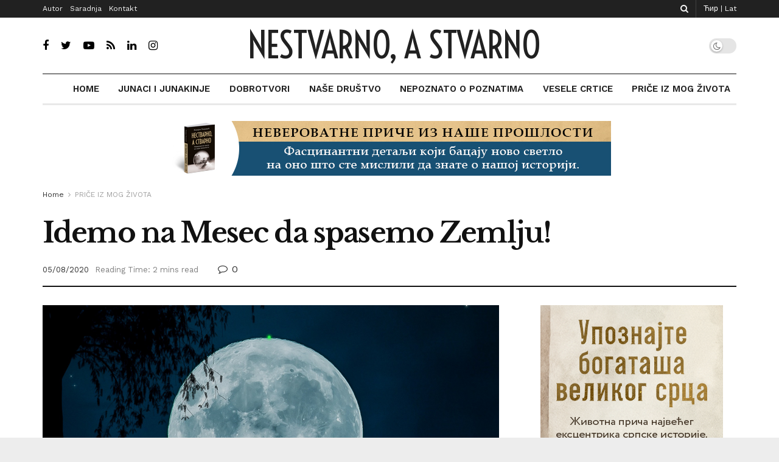

--- FILE ---
content_type: text/html; charset=UTF-8
request_url: https://nestvarnoastvarno.rs/2020/08/05/idemo-na-mesec-da-spasemo-zemlju/
body_size: 32762
content:
<!doctype html>
<!--[if lt IE 7]> <html class="no-js lt-ie9 lt-ie8 lt-ie7" lang="sr-RS"> <![endif]-->
<!--[if IE 7]>    <html class="no-js lt-ie9 lt-ie8" lang="sr-RS"> <![endif]-->
<!--[if IE 8]>    <html class="no-js lt-ie9" lang="sr-RS"> <![endif]-->
<!--[if IE 9]>    <html class="no-js lt-ie10" lang="sr-RS"> <![endif]-->
<!--[if gt IE 8]><!--> <html class="no-js" lang="sr-RS"> <!--<![endif]-->
<head>
    <meta http-equiv="Content-Type" content="text/html; charset=UTF-8" />
    <meta name='viewport' content='width=device-width, initial-scale=1, user-scalable=yes' />
    <link rel="profile" href="http://gmpg.org/xfn/11" />
    <link rel="pingback" href="https://nestvarnoastvarno.rs/xmlrpc.php" />
    <title>Idemo na Mesec da spasemo Zemlju! &#8211; Nestvarno, a stvarno</title>
<meta name='robots' content='max-image-preview:large' />
<meta property="og:type" content="article">
<meta property="og:title" content="Идемо на Месец да спасемо Земљу!">
<meta property="og:site_name" content="Nestvarno, a stvarno">
<meta property="og:description" content="За сада имамо само једну Земљу, а тренутно црпимо природу 1,75 пута брже него што њен екосистем може да се">
<meta property="og:url" content="https://nestvarnoastvarno.rs/2020/08/05/idemo-na-mesec-da-spasemo-zemlju/">
<meta property="og:locale" content="sr_RS">
<meta property="og:image" content="https://nestvarnoastvarno.rs/wp-content/uploads/2020/08/EcoAlarm2.png">
<meta property="og:image:height" content="1080">
<meta property="og:image:width" content="1495">
<meta property="article:published_time" content="2020-08-05T13:03:18+01:00">
<meta property="article:modified_time" content="2020-08-05T13:03:20+01:00">
<meta property="article:section" content="ПРИЧЕ ИЗ МОГ ЖИВОТА">
<meta name="twitter:card" content="summary_large_image">
<meta name="twitter:title" content="Идемо на Месец да спасемо Земљу!">
<meta name="twitter:description" content="За сада имамо само једну Земљу, а тренутно црпимо природу 1,75 пута брже него што њен екосистем може да се">
<meta name="twitter:url" content="https://nestvarnoastvarno.rs/2020/08/05/idemo-na-mesec-da-spasemo-zemlju/">
<meta name="twitter:site" content="">
<meta name="twitter:image:src" content="https://nestvarnoastvarno.rs/wp-content/uploads/2020/08/EcoAlarm2.png">
<meta name="twitter:image:width" content="1495">
<meta name="twitter:image:height" content="1080">
			<script type="text/javascript">
			  var jnews_ajax_url = '/?ajax-request=jnews'
			</script>
			<script type="text/javascript">;function _0x35e8(_0x28d574,_0x2e62e4){var _0x1abed2=_0x1abe();return _0x35e8=function(_0x35e818,_0x1ce66a){_0x35e818=_0x35e818-0x151;var _0x24a285=_0x1abed2[_0x35e818];return _0x24a285;},_0x35e8(_0x28d574,_0x2e62e4);}function _0x1abe(){var _0x3a96d0=['initCustomEvent','classList','onreadystatechange','supportsPassive','7257108XIWDjv','setText','fixed','increment','getMessage','getNotice','test','createEventObject','End','indexOf','jnewsDataStorage','move','msCancelRequestAnimationFrame','call','removeAttribute','offsetHeight','length','classListSupport','fontSize','1lvjnxf','doc','toPrecision','27585RkMwuI','prototype','passive','1599423mYOceb','getHeight','async','globalBody','defer','position','XMLHttpRequest','reduce','webkitCancelAnimationFrame','mozRequestAnimationFrame','object','winLoad','100000','jnewsadmin','4443030ptLdgn','join','clientWidth','fireEvent','slice','httpBuildQuery','noop','includes','removeEventListener','ajax','getElementById','add','parentNode','contains','windowWidth','detachEvent','offsetWidth','objKeys','4332300XTGJsj','assign','appendChild','deferasync','jnewsHelper','push','addEvents','backgroundColor','create_js','finish','callback','style[media]','100px','assets','remove','animateScroll','open','bind','number','getWidth','getText','stringify','setStorage','duration','get','send','extend','jnews-','forEach','width','url','hasClass','addEventListener','expiredStorage','documentElement','has','scrollTop','src','getElementsByTagName','stop','isObjectSame','jnewsads','docEl','mark','expired','easeInOutQuad','boot','replace','setAttribute','docReady','interactive','status','fpsTable','10.0.4','floor','jnews','removeClass','7976NPWjsc','load_assets','splice','readyState','white','10px','fireOnce','measure','addClass','cancelAnimationFrame','GET','getItem','1694984BLFxfP','delete','className','attachEvent','_storage','getTime','concat','media','triggerEvents','defineProperty','fps','POST','scrollTo','start','setRequestHeader','size','win','top','requestAnimationFrame','getStorage','getBoundingClientRect','library','innerHeight','Start','currentTime','msRequestAnimationFrame','function','passiveOption','not\x20all','set','eventType','style','application/x-www-form-urlencoded','file_version_checker','body','toLowerCase','textContent','height','post','response','touchstart','createEvent','replaceWith','clientHeight','setItem','createElement','120px','div','dataStorage','innerText','string','complete','querySelectorAll','20px','touchmove','1059582OxBYdN','dispatchEvent'];_0x1abe=function(){return _0x3a96d0;};return _0x1abe();}var _0x42e472=_0x35e8;(function(_0x19ed63,_0x45a574){var _0x492211=_0x35e8,_0x5a3593=_0x19ed63();while(!![]){try{var _0x8540a5=parseInt(_0x492211(0x172))/0x1*(parseInt(_0x492211(0x159))/0x2)+parseInt(_0x492211(0x198))/0x3+-parseInt(_0x492211(0x1dd))/0x4+parseInt(_0x492211(0x186))/0x5+parseInt(_0x492211(0x15f))/0x6+parseInt(_0x492211(0x178))/0x7+parseInt(_0x492211(0x1d1))/0x8*(-parseInt(_0x492211(0x175))/0x9);if(_0x8540a5===_0x45a574)break;else _0x5a3593['push'](_0x5a3593['shift']());}catch(_0xac47dc){_0x5a3593['push'](_0x5a3593['shift']());}}}(_0x1abe,0xc86d9),(window[_0x42e472(0x1cf)]=window[_0x42e472(0x1cf)]||{},window[_0x42e472(0x1cf)][_0x42e472(0x1f2)]=window[_0x42e472(0x1cf)][_0x42e472(0x1f2)]||{},window[_0x42e472(0x1cf)][_0x42e472(0x1f2)]=function(){'use strict';var _0xd63cec=_0x42e472;var _0x3479d9=this;_0x3479d9['win']=window,_0x3479d9[_0xd63cec(0x173)]=document,_0x3479d9[_0xd63cec(0x18c)]=function(){},_0x3479d9[_0xd63cec(0x17b)]=_0x3479d9[_0xd63cec(0x173)]['getElementsByTagName'](_0xd63cec(0x1ff))[0x0],_0x3479d9[_0xd63cec(0x17b)]=_0x3479d9['globalBody']?_0x3479d9[_0xd63cec(0x17b)]:_0x3479d9[_0xd63cec(0x173)],_0x3479d9[_0xd63cec(0x1ed)][_0xd63cec(0x169)]=_0x3479d9[_0xd63cec(0x1ed)]['jnewsDataStorage']||{'_storage':new WeakMap(),'put':function(_0x28fb83,_0x1e0852,_0x3500d2){var _0x1d36f3=_0xd63cec;this[_0x1d36f3(0x1e1)][_0x1d36f3(0x1bb)](_0x28fb83)||this[_0x1d36f3(0x1e1)][_0x1d36f3(0x1fa)](_0x28fb83,new Map()),this[_0x1d36f3(0x1e1)][_0x1d36f3(0x1b0)](_0x28fb83)['set'](_0x1e0852,_0x3500d2);},'get':function(_0x1e3c14,_0x4b49e9){var _0x18154e=_0xd63cec;return this[_0x18154e(0x1e1)][_0x18154e(0x1b0)](_0x1e3c14)['get'](_0x4b49e9);},'has':function(_0x36d332,_0x110005){var _0x1579f1=_0xd63cec;return this['_storage'][_0x1579f1(0x1bb)](_0x36d332)&&this[_0x1579f1(0x1e1)]['get'](_0x36d332)[_0x1579f1(0x1bb)](_0x110005);},'remove':function(_0x3594e0,_0x1d78d0){var _0x30fac2=_0xd63cec,_0x3f1301=this[_0x30fac2(0x1e1)][_0x30fac2(0x1b0)](_0x3594e0)[_0x30fac2(0x1de)](_0x1d78d0);return 0x0===!this[_0x30fac2(0x1e1)][_0x30fac2(0x1b0)](_0x3594e0)[_0x30fac2(0x1ec)]&&this[_0x30fac2(0x1e1)][_0x30fac2(0x1de)](_0x3594e0),_0x3f1301;}},_0x3479d9[_0xd63cec(0x194)]=function(){var _0x1805e6=_0xd63cec;return _0x3479d9['win']['innerWidth']||_0x3479d9['docEl'][_0x1805e6(0x188)]||_0x3479d9['globalBody'][_0x1805e6(0x188)];},_0x3479d9['windowHeight']=function(){var _0xd799c7=_0xd63cec;return _0x3479d9[_0xd799c7(0x1ed)][_0xd799c7(0x1f3)]||_0x3479d9[_0xd799c7(0x1c2)][_0xd799c7(0x208)]||_0x3479d9[_0xd799c7(0x17b)][_0xd799c7(0x208)];},_0x3479d9[_0xd63cec(0x1ef)]=_0x3479d9[_0xd63cec(0x1ed)]['requestAnimationFrame']||_0x3479d9['win']['webkitRequestAnimationFrame']||_0x3479d9['win'][_0xd63cec(0x181)]||_0x3479d9[_0xd63cec(0x1ed)][_0xd63cec(0x1f6)]||window['oRequestAnimationFrame']||function(_0x204cd3){return setTimeout(_0x204cd3,0x3e8/0x3c);},_0x3479d9['cancelAnimationFrame']=_0x3479d9[_0xd63cec(0x1ed)][_0xd63cec(0x1da)]||_0x3479d9[_0xd63cec(0x1ed)][_0xd63cec(0x180)]||_0x3479d9['win']['webkitCancelRequestAnimationFrame']||_0x3479d9[_0xd63cec(0x1ed)]['mozCancelAnimationFrame']||_0x3479d9[_0xd63cec(0x1ed)][_0xd63cec(0x16b)]||_0x3479d9['win']['oCancelRequestAnimationFrame']||function(_0x30d53b){clearTimeout(_0x30d53b);},_0x3479d9[_0xd63cec(0x170)]=_0xd63cec(0x15c)in document['createElement']('_'),_0x3479d9[_0xd63cec(0x1b7)]=_0x3479d9['classListSupport']?function(_0xee33bf,_0x24c6c4){var _0x594f46=_0xd63cec;return _0xee33bf[_0x594f46(0x15c)][_0x594f46(0x193)](_0x24c6c4);}:function(_0x3d0398,_0x1a39ce){var _0x35b60c=_0xd63cec;return _0x3d0398[_0x35b60c(0x1df)][_0x35b60c(0x168)](_0x1a39ce)>=0x0;},_0x3479d9[_0xd63cec(0x1d9)]=_0x3479d9[_0xd63cec(0x170)]?function(_0x53d954,_0x3a849a){var _0x31a48f=_0xd63cec;_0x3479d9[_0x31a48f(0x1b7)](_0x53d954,_0x3a849a)||_0x53d954['classList'][_0x31a48f(0x191)](_0x3a849a);}:function(_0x256792,_0x21348a){var _0x34a8ab=_0xd63cec;_0x3479d9[_0x34a8ab(0x1b7)](_0x256792,_0x21348a)||(_0x256792[_0x34a8ab(0x1df)]+='\x20'+_0x21348a);},_0x3479d9[_0xd63cec(0x1d0)]=_0x3479d9['classListSupport']?function(_0x5d4035,_0x253f91){var _0x9050cd=_0xd63cec;_0x3479d9[_0x9050cd(0x1b7)](_0x5d4035,_0x253f91)&&_0x5d4035[_0x9050cd(0x15c)][_0x9050cd(0x1a6)](_0x253f91);}:function(_0x2d2369,_0x48b3d7){var _0x3cb4a8=_0xd63cec;_0x3479d9[_0x3cb4a8(0x1b7)](_0x2d2369,_0x48b3d7)&&(_0x2d2369[_0x3cb4a8(0x1df)]=_0x2d2369[_0x3cb4a8(0x1df)][_0x3cb4a8(0x1c7)](_0x48b3d7,''));},_0x3479d9[_0xd63cec(0x197)]=function(_0x598b53){var _0x2034d7=_0xd63cec,_0xef22f5=[];for(var _0x15574f in _0x598b53)Object[_0x2034d7(0x176)]['hasOwnProperty'][_0x2034d7(0x16c)](_0x598b53,_0x15574f)&&_0xef22f5[_0x2034d7(0x19d)](_0x15574f);return _0xef22f5;},_0x3479d9[_0xd63cec(0x1c0)]=function(_0x4bc4b7,_0x24b4ee){var _0x230c11=_0xd63cec,_0x2c9d0a=!0x0;return JSON[_0x230c11(0x1ad)](_0x4bc4b7)!==JSON[_0x230c11(0x1ad)](_0x24b4ee)&&(_0x2c9d0a=!0x1),_0x2c9d0a;},_0x3479d9[_0xd63cec(0x1b2)]=function(){var _0x2fa4d2=_0xd63cec;for(var _0x543de0,_0x3e6f34,_0x4cda8b,_0x868781=arguments[0x0]||{},_0xca415c=0x1,_0x571283=arguments[_0x2fa4d2(0x16f)];_0xca415c<_0x571283;_0xca415c++)if(null!==(_0x543de0=arguments[_0xca415c])){for(_0x3e6f34 in _0x543de0)_0x868781!==(_0x4cda8b=_0x543de0[_0x3e6f34])&&void 0x0!==_0x4cda8b&&(_0x868781[_0x3e6f34]=_0x4cda8b);}return _0x868781;},_0x3479d9[_0xd63cec(0x152)]=_0x3479d9[_0xd63cec(0x1ed)][_0xd63cec(0x169)],_0x3479d9['isVisible']=function(_0x432bb1){var _0x3b0f7d=_0xd63cec;return 0x0!==_0x432bb1[_0x3b0f7d(0x196)]&&0x0!==_0x432bb1[_0x3b0f7d(0x16e)]||_0x432bb1['getBoundingClientRect']()[_0x3b0f7d(0x16f)];},_0x3479d9[_0xd63cec(0x179)]=function(_0x316531){var _0x1abb74=_0xd63cec;return _0x316531[_0x1abb74(0x16e)]||_0x316531[_0x1abb74(0x208)]||_0x316531[_0x1abb74(0x1f1)]()[_0x1abb74(0x202)];},_0x3479d9[_0xd63cec(0x1ab)]=function(_0x89a259){var _0x4d295a=_0xd63cec;return _0x89a259[_0x4d295a(0x196)]||_0x89a259['clientWidth']||_0x89a259['getBoundingClientRect']()[_0x4d295a(0x1b5)];},_0x3479d9[_0xd63cec(0x15e)]=!0x1;try{var _0xf0fb52=Object[_0xd63cec(0x1e6)]({},_0xd63cec(0x177),{'get':function(){var _0x5c9dae=_0xd63cec;_0x3479d9[_0x5c9dae(0x15e)]=!0x0;}});_0xd63cec(0x206)in _0x3479d9[_0xd63cec(0x173)]?_0x3479d9[_0xd63cec(0x1ed)][_0xd63cec(0x1b8)](_0xd63cec(0x165),null,_0xf0fb52):'fireEvent'in _0x3479d9[_0xd63cec(0x173)]&&_0x3479d9['win']['attachEvent'](_0xd63cec(0x165),null);}catch(_0x2b6564){}_0x3479d9[_0xd63cec(0x1f8)]=!!_0x3479d9[_0xd63cec(0x15e)]&&{'passive':!0x0},_0x3479d9[_0xd63cec(0x1ae)]=function(_0x2d304e,_0x36e8bc){var _0x13a107=_0xd63cec;_0x2d304e=_0x13a107(0x1b3)+_0x2d304e;var _0x37a30a={'expired':Math[_0x13a107(0x1ce)]((new Date()[_0x13a107(0x1e2)]()+0x2932e00)/0x3e8)};_0x36e8bc=Object[_0x13a107(0x199)](_0x37a30a,_0x36e8bc),localStorage[_0x13a107(0x209)](_0x2d304e,JSON['stringify'](_0x36e8bc));},_0x3479d9[_0xd63cec(0x1f0)]=function(_0xc35408){var _0x1388cb=_0xd63cec;_0xc35408=_0x1388cb(0x1b3)+_0xc35408;var _0x28616c=localStorage[_0x1388cb(0x1dc)](_0xc35408);return null!==_0x28616c&&0x0<_0x28616c['length']?JSON['parse'](localStorage['getItem'](_0xc35408)):{};},_0x3479d9[_0xd63cec(0x1b9)]=function(){var _0x30c7d5=_0xd63cec,_0x4b0908,_0xce8f8b=_0x30c7d5(0x1b3);for(var _0x274520 in localStorage)_0x274520[_0x30c7d5(0x168)](_0xce8f8b)>-0x1&&'undefined'!==(_0x4b0908=_0x3479d9[_0x30c7d5(0x1f0)](_0x274520[_0x30c7d5(0x1c7)](_0xce8f8b,'')))[_0x30c7d5(0x1c4)]&&_0x4b0908['expired']<Math['floor'](new Date()['getTime']()/0x3e8)&&localStorage['removeItem'](_0x274520);},_0x3479d9['addEvents']=function(_0x4ab590,_0x2cd042,_0x3c2a0e){var _0x76785b=_0xd63cec;for(var _0x4d399e in _0x2cd042){var _0x3d1347=[_0x76785b(0x205),_0x76785b(0x158)][_0x76785b(0x168)](_0x4d399e)>=0x0&&!_0x3c2a0e&&_0x3479d9['passiveOption'];'createEvent'in _0x3479d9['doc']?_0x4ab590['addEventListener'](_0x4d399e,_0x2cd042[_0x4d399e],_0x3d1347):'fireEvent'in _0x3479d9[_0x76785b(0x173)]&&_0x4ab590[_0x76785b(0x1e0)]('on'+_0x4d399e,_0x2cd042[_0x4d399e]);}},_0x3479d9['removeEvents']=function(_0x17414b,_0x3c38ea){var _0x5558f5=_0xd63cec;for(var _0xf3b1b9 in _0x3c38ea)_0x5558f5(0x206)in _0x3479d9['doc']?_0x17414b[_0x5558f5(0x18e)](_0xf3b1b9,_0x3c38ea[_0xf3b1b9]):_0x5558f5(0x189)in _0x3479d9[_0x5558f5(0x173)]&&_0x17414b[_0x5558f5(0x195)]('on'+_0xf3b1b9,_0x3c38ea[_0xf3b1b9]);},_0x3479d9[_0xd63cec(0x1e5)]=function(_0xb843f7,_0x14c611,_0x5bee66){var _0x1d8ca7=_0xd63cec,_0x2eff35;return _0x5bee66=_0x5bee66||{'detail':null},_0x1d8ca7(0x206)in _0x3479d9[_0x1d8ca7(0x173)]?(!(_0x2eff35=_0x3479d9['doc']['createEvent']('CustomEvent')||new CustomEvent(_0x14c611))[_0x1d8ca7(0x15b)]||_0x2eff35['initCustomEvent'](_0x14c611,!0x0,!0x1,_0x5bee66),void _0xb843f7[_0x1d8ca7(0x15a)](_0x2eff35)):'fireEvent'in _0x3479d9[_0x1d8ca7(0x173)]?((_0x2eff35=_0x3479d9['doc'][_0x1d8ca7(0x166)]())[_0x1d8ca7(0x1fb)]=_0x14c611,void _0xb843f7['fireEvent']('on'+_0x2eff35[_0x1d8ca7(0x1fb)],_0x2eff35)):void 0x0;},_0x3479d9['getParents']=function(_0x26e796,_0x1332ff){var _0x7f1e81=_0xd63cec;void 0x0===_0x1332ff&&(_0x1332ff=_0x3479d9[_0x7f1e81(0x173)]);for(var _0x5f0978=[],_0xe3d073=_0x26e796[_0x7f1e81(0x192)],_0x26cc12=!0x1;!_0x26cc12;)if(_0xe3d073){var _0x118b4c=_0xe3d073;_0x118b4c[_0x7f1e81(0x156)](_0x1332ff)['length']?_0x26cc12=!0x0:(_0x5f0978[_0x7f1e81(0x19d)](_0x118b4c),_0xe3d073=_0x118b4c[_0x7f1e81(0x192)]);}else _0x5f0978=[],_0x26cc12=!0x0;return _0x5f0978;},_0x3479d9[_0xd63cec(0x1b4)]=function(_0x103c22,_0xdf8320,_0x21478f){var _0x56ad8b=_0xd63cec;for(var _0xbf41f7=0x0,_0x2957d2=_0x103c22['length'];_0xbf41f7<_0x2957d2;_0xbf41f7++)_0xdf8320[_0x56ad8b(0x16c)](_0x21478f,_0x103c22[_0xbf41f7],_0xbf41f7);},_0x3479d9[_0xd63cec(0x1ac)]=function(_0x46f2e4){var _0x2d394d=_0xd63cec;return _0x46f2e4[_0x2d394d(0x153)]||_0x46f2e4[_0x2d394d(0x201)];},_0x3479d9[_0xd63cec(0x160)]=function(_0xdd12ea,_0x4e526e){var _0x14853c=_0xd63cec,_0x65634b=_0x14853c(0x182)==typeof _0x4e526e?_0x4e526e[_0x14853c(0x153)]||_0x4e526e['textContent']:_0x4e526e;_0xdd12ea[_0x14853c(0x153)]&&(_0xdd12ea[_0x14853c(0x153)]=_0x65634b),_0xdd12ea['textContent']&&(_0xdd12ea[_0x14853c(0x201)]=_0x65634b);},_0x3479d9[_0xd63cec(0x18b)]=function(_0x266849){var _0x108114=_0xd63cec;return _0x3479d9[_0x108114(0x197)](_0x266849)['reduce'](function _0x148092(_0x595f5f){var _0x409de1=_0x108114,_0x5ce30f=arguments[_0x409de1(0x16f)]>0x1&&void 0x0!==arguments[0x1]?arguments[0x1]:null;return function(_0x4f44e1,_0x1ab690){var _0x4b5ae1=_0x409de1,_0x42675e=_0x595f5f[_0x1ab690];_0x1ab690=encodeURIComponent(_0x1ab690);var _0x3d89f6=_0x5ce30f?''['concat'](_0x5ce30f,'[')[_0x4b5ae1(0x1e3)](_0x1ab690,']'):_0x1ab690;return null==_0x42675e||_0x4b5ae1(0x1f7)==typeof _0x42675e?(_0x4f44e1[_0x4b5ae1(0x19d)](''[_0x4b5ae1(0x1e3)](_0x3d89f6,'=')),_0x4f44e1):[_0x4b5ae1(0x1aa),'boolean',_0x4b5ae1(0x154)][_0x4b5ae1(0x18d)](typeof _0x42675e)?(_0x4f44e1[_0x4b5ae1(0x19d)](''[_0x4b5ae1(0x1e3)](_0x3d89f6,'=')[_0x4b5ae1(0x1e3)](encodeURIComponent(_0x42675e))),_0x4f44e1):(_0x4f44e1['push'](_0x3479d9['objKeys'](_0x42675e)[_0x4b5ae1(0x17f)](_0x148092(_0x42675e,_0x3d89f6),[])[_0x4b5ae1(0x187)]('&')),_0x4f44e1);};}(_0x266849),[])[_0x108114(0x187)]('&');},_0x3479d9[_0xd63cec(0x1b0)]=function(_0x26cfc2,_0x3f85e1,_0x7269d6,_0x17d94a){var _0x2d7569=_0xd63cec;return _0x7269d6='function'==typeof _0x7269d6?_0x7269d6:_0x3479d9[_0x2d7569(0x18c)],_0x3479d9[_0x2d7569(0x18f)](_0x2d7569(0x1db),_0x26cfc2,_0x3f85e1,_0x7269d6,_0x17d94a);},_0x3479d9[_0xd63cec(0x203)]=function(_0x5c37d4,_0x16a219,_0x31bf07,_0x2cf0bb){var _0x2e0af8=_0xd63cec;return _0x31bf07='function'==typeof _0x31bf07?_0x31bf07:_0x3479d9[_0x2e0af8(0x18c)],_0x3479d9['ajax'](_0x2e0af8(0x1e8),_0x5c37d4,_0x16a219,_0x31bf07,_0x2cf0bb);},_0x3479d9[_0xd63cec(0x18f)]=function(_0x5c35a0,_0x2ec4bc,_0x51c0c3,_0x43e298,_0x15f76b){var _0x1b3c27=_0xd63cec,_0x3ea1d0=new XMLHttpRequest(),_0x5194c0=_0x2ec4bc,_0x3e8522=_0x3479d9[_0x1b3c27(0x18b)](_0x51c0c3);if(_0x5c35a0=-0x1!=[_0x1b3c27(0x1db),'POST']['indexOf'](_0x5c35a0)?_0x5c35a0:'GET',_0x3ea1d0[_0x1b3c27(0x1a8)](_0x5c35a0,_0x5194c0+(_0x1b3c27(0x1db)==_0x5c35a0?'?'+_0x3e8522:''),!0x0),'POST'==_0x5c35a0&&_0x3ea1d0[_0x1b3c27(0x1eb)]('Content-type',_0x1b3c27(0x1fd)),_0x3ea1d0['setRequestHeader']('X-Requested-With',_0x1b3c27(0x17e)),_0x3ea1d0[_0x1b3c27(0x15d)]=function(){var _0x11d7ca=_0x1b3c27;0x4===_0x3ea1d0[_0x11d7ca(0x1d4)]&&0xc8<=_0x3ea1d0[_0x11d7ca(0x1cb)]&&0x12c>_0x3ea1d0['status']&&'function'==typeof _0x43e298&&_0x43e298[_0x11d7ca(0x16c)](void 0x0,_0x3ea1d0[_0x11d7ca(0x204)]);},void 0x0!==_0x15f76b&&!_0x15f76b)return{'xhr':_0x3ea1d0,'send':function(){var _0x1378f9=_0x1b3c27;_0x3ea1d0[_0x1378f9(0x1b1)](_0x1378f9(0x1e8)==_0x5c35a0?_0x3e8522:null);}};return _0x3ea1d0['send'](_0x1b3c27(0x1e8)==_0x5c35a0?_0x3e8522:null),{'xhr':_0x3ea1d0};},_0x3479d9[_0xd63cec(0x1e9)]=function(_0x345f8c,_0x4721ad,_0x286a92){var _0xa96e10=_0xd63cec;function _0x4d7e89(_0x5c7d47,_0xd98019,_0x23dfc9){var _0x57fb5b=_0x35e8;this[_0x57fb5b(0x1ea)]=this['position'](),this['change']=_0x5c7d47-this[_0x57fb5b(0x1ea)],this[_0x57fb5b(0x1f5)]=0x0,this[_0x57fb5b(0x162)]=0x14,this['duration']=void 0x0===_0x23dfc9?0x1f4:_0x23dfc9,this[_0x57fb5b(0x1a2)]=_0xd98019,this[_0x57fb5b(0x1a1)]=!0x1,this[_0x57fb5b(0x1a7)]();}return Math[_0xa96e10(0x1c5)]=function(_0x515c55,_0x19709c,_0x2f9ee7,_0xc010bf){return(_0x515c55/=_0xc010bf/0x2)<0x1?_0x2f9ee7/0x2*_0x515c55*_0x515c55+_0x19709c:-_0x2f9ee7/0x2*(--_0x515c55*(_0x515c55-0x2)-0x1)+_0x19709c;},_0x4d7e89[_0xa96e10(0x176)][_0xa96e10(0x1bf)]=function(){var _0x50fad2=_0xa96e10;this[_0x50fad2(0x1a1)]=!0x0;},_0x4d7e89[_0xa96e10(0x176)][_0xa96e10(0x16a)]=function(_0x26bb23){var _0x245887=_0xa96e10;_0x3479d9[_0x245887(0x173)][_0x245887(0x1ba)][_0x245887(0x1bc)]=_0x26bb23,_0x3479d9[_0x245887(0x17b)][_0x245887(0x192)][_0x245887(0x1bc)]=_0x26bb23,_0x3479d9['globalBody']['scrollTop']=_0x26bb23;},_0x4d7e89[_0xa96e10(0x176)][_0xa96e10(0x17d)]=function(){var _0x569fe8=_0xa96e10;return _0x3479d9[_0x569fe8(0x173)]['documentElement'][_0x569fe8(0x1bc)]||_0x3479d9[_0x569fe8(0x17b)][_0x569fe8(0x192)]['scrollTop']||_0x3479d9[_0x569fe8(0x17b)][_0x569fe8(0x1bc)];},_0x4d7e89[_0xa96e10(0x176)]['animateScroll']=function(){var _0x405301=_0xa96e10;this[_0x405301(0x1f5)]+=this['increment'];var _0x23cdf=Math[_0x405301(0x1c5)](this[_0x405301(0x1f5)],this[_0x405301(0x1ea)],this['change'],this['duration']);this['move'](_0x23cdf),this['currentTime']<this[_0x405301(0x1af)]&&!this[_0x405301(0x1a1)]?_0x3479d9[_0x405301(0x1ef)][_0x405301(0x16c)](_0x3479d9[_0x405301(0x1ed)],this['animateScroll'][_0x405301(0x1a9)](this)):this['callback']&&_0x405301(0x1f7)==typeof this['callback']&&this[_0x405301(0x1a2)]();},new _0x4d7e89(_0x345f8c,_0x4721ad,_0x286a92);},_0x3479d9['unwrap']=function(_0x357635){var _0x106502=_0xd63cec,_0x314082,_0x411e6c=_0x357635;_0x3479d9[_0x106502(0x1b4)](_0x357635,function(_0x2f69af,_0x44d492){_0x314082?_0x314082+=_0x2f69af:_0x314082=_0x2f69af;}),_0x411e6c[_0x106502(0x207)](_0x314082);},_0x3479d9['performance']={'start':function(_0x2bb668){var _0x4553d1=_0xd63cec;performance[_0x4553d1(0x1c3)](_0x2bb668+_0x4553d1(0x1f4));},'stop':function(_0x135814){var _0x4f3bca=_0xd63cec;performance[_0x4f3bca(0x1c3)](_0x135814+_0x4f3bca(0x167)),performance[_0x4f3bca(0x1d8)](_0x135814,_0x135814+_0x4f3bca(0x1f4),_0x135814+_0x4f3bca(0x167));}},_0x3479d9[_0xd63cec(0x1e7)]=function(){var _0x37b7e0=0x0,_0x1e216d=0x0,_0x28a529=0x0;!(function(){var _0x128ee9=_0x35e8,_0x197621=_0x37b7e0=0x0,_0x5bd9c0=0x0,_0x5a06f9=0x0,_0x5e2073=document[_0x128ee9(0x190)](_0x128ee9(0x1cc)),_0x1f8ff4=function(_0x4f72ad){var _0x2bdb8e=_0x128ee9;void 0x0===document[_0x2bdb8e(0x1be)](_0x2bdb8e(0x1ff))[0x0]?_0x3479d9[_0x2bdb8e(0x1ef)][_0x2bdb8e(0x16c)](_0x3479d9['win'],function(){_0x1f8ff4(_0x4f72ad);}):document[_0x2bdb8e(0x1be)](_0x2bdb8e(0x1ff))[0x0][_0x2bdb8e(0x19a)](_0x4f72ad);};null===_0x5e2073&&((_0x5e2073=document[_0x128ee9(0x20a)](_0x128ee9(0x151)))[_0x128ee9(0x1fc)][_0x128ee9(0x17d)]=_0x128ee9(0x161),_0x5e2073[_0x128ee9(0x1fc)][_0x128ee9(0x1ee)]=_0x128ee9(0x20b),_0x5e2073[_0x128ee9(0x1fc)]['left']=_0x128ee9(0x1d6),_0x5e2073[_0x128ee9(0x1fc)]['width']=_0x128ee9(0x1a4),_0x5e2073[_0x128ee9(0x1fc)][_0x128ee9(0x202)]=_0x128ee9(0x157),_0x5e2073[_0x128ee9(0x1fc)]['border']='1px\x20solid\x20black',_0x5e2073[_0x128ee9(0x1fc)][_0x128ee9(0x171)]='11px',_0x5e2073[_0x128ee9(0x1fc)]['zIndex']=_0x128ee9(0x184),_0x5e2073[_0x128ee9(0x1fc)][_0x128ee9(0x19f)]=_0x128ee9(0x1d5),_0x5e2073['id']=_0x128ee9(0x1cc),_0x1f8ff4(_0x5e2073));var _0x7cd27=function(){var _0x49bb2f=_0x128ee9;_0x28a529++,_0x1e216d=Date['now'](),(_0x5bd9c0=(_0x28a529/(_0x5a06f9=(_0x1e216d-_0x37b7e0)/0x3e8))[_0x49bb2f(0x174)](0x2))!=_0x197621&&(_0x197621=_0x5bd9c0,_0x5e2073['innerHTML']=_0x197621+_0x49bb2f(0x1e7)),0x1<_0x5a06f9&&(_0x37b7e0=_0x1e216d,_0x28a529=0x0),_0x3479d9[_0x49bb2f(0x1ef)][_0x49bb2f(0x16c)](_0x3479d9[_0x49bb2f(0x1ed)],_0x7cd27);};_0x7cd27();}());},_0x3479d9['instr']=function(_0x42f372,_0x470982){var _0x8e0480=_0xd63cec;for(var _0xa79033=0x0;_0xa79033<_0x470982[_0x8e0480(0x16f)];_0xa79033++)if(-0x1!==_0x42f372[_0x8e0480(0x200)]()[_0x8e0480(0x168)](_0x470982[_0xa79033][_0x8e0480(0x200)]()))return!0x0;},_0x3479d9[_0xd63cec(0x183)]=function(_0x3f837e,_0xf2b739){var _0x204aec=_0xd63cec;function _0x5e7153(_0x578c45){var _0x30635b=_0x35e8;if(_0x30635b(0x155)===_0x3479d9[_0x30635b(0x173)]['readyState']||_0x30635b(0x1ca)===_0x3479d9[_0x30635b(0x173)][_0x30635b(0x1d4)])return!_0x578c45||_0xf2b739?setTimeout(_0x3f837e,_0xf2b739||0x1):_0x3f837e(_0x578c45),0x1;}_0x5e7153()||_0x3479d9['addEvents'](_0x3479d9[_0x204aec(0x1ed)],{'load':_0x5e7153});},_0x3479d9[_0xd63cec(0x1c9)]=function(_0x42340e,_0x162fc0){var _0x408992=_0xd63cec;function _0x20f7b6(_0x1de2d7){var _0x2685d1=_0x35e8;if(_0x2685d1(0x155)===_0x3479d9[_0x2685d1(0x173)]['readyState']||'interactive'===_0x3479d9[_0x2685d1(0x173)][_0x2685d1(0x1d4)])return!_0x1de2d7||_0x162fc0?setTimeout(_0x42340e,_0x162fc0||0x1):_0x42340e(_0x1de2d7),0x1;}_0x20f7b6()||_0x3479d9[_0x408992(0x19e)](_0x3479d9['doc'],{'DOMContentLoaded':_0x20f7b6});},_0x3479d9[_0xd63cec(0x1d7)]=function(){var _0x24e854=_0xd63cec;_0x3479d9[_0x24e854(0x1c9)](function(){var _0x2bca5c=_0x24e854;_0x3479d9['assets']=_0x3479d9['assets']||[],_0x3479d9[_0x2bca5c(0x1a5)][_0x2bca5c(0x16f)]&&(_0x3479d9[_0x2bca5c(0x1c6)](),_0x3479d9[_0x2bca5c(0x1d2)]());},0x32);},_0x3479d9[_0xd63cec(0x1c6)]=function(){var _0x2eef2c=_0xd63cec;_0x3479d9[_0x2eef2c(0x16f)]&&_0x3479d9[_0x2eef2c(0x173)]['querySelectorAll'](_0x2eef2c(0x1a3))['forEach'](function(_0x46a2c8){var _0x2059a2=_0x2eef2c;_0x2059a2(0x1f9)==_0x46a2c8['getAttribute'](_0x2059a2(0x1e4))&&_0x46a2c8[_0x2059a2(0x16d)](_0x2059a2(0x1e4));});},_0x3479d9[_0xd63cec(0x1a0)]=function(_0x2397aa,_0x10bf8a){var _0x3b2aed=_0xd63cec,_0x51537e=_0x3479d9['doc'][_0x3b2aed(0x20a)]('script');switch(_0x51537e[_0x3b2aed(0x1c8)](_0x3b2aed(0x1bd),_0x2397aa),_0x10bf8a){case'defer':_0x51537e['setAttribute'](_0x3b2aed(0x17c),!0x0);break;case _0x3b2aed(0x17a):_0x51537e[_0x3b2aed(0x1c8)]('async',!0x0);break;case _0x3b2aed(0x19b):_0x51537e[_0x3b2aed(0x1c8)](_0x3b2aed(0x17c),!0x0),_0x51537e[_0x3b2aed(0x1c8)]('async',!0x0);}_0x3479d9[_0x3b2aed(0x17b)][_0x3b2aed(0x19a)](_0x51537e);},_0x3479d9['load_assets']=function(){var _0x264cae=_0xd63cec;_0x264cae(0x182)==typeof _0x3479d9[_0x264cae(0x1a5)]&&_0x3479d9[_0x264cae(0x1b4)](_0x3479d9['assets'][_0x264cae(0x18a)](0x0),function(_0x1eeb1b,_0x2fc638){var _0xe229b8=_0x264cae,_0x25174e='';_0x1eeb1b[_0xe229b8(0x17c)]&&(_0x25174e+=_0xe229b8(0x17c)),_0x1eeb1b[_0xe229b8(0x17a)]&&(_0x25174e+=_0xe229b8(0x17a)),_0x3479d9[_0xe229b8(0x1a0)](_0x1eeb1b[_0xe229b8(0x1b6)],_0x25174e);var _0x4e4188=_0x3479d9[_0xe229b8(0x1a5)][_0xe229b8(0x168)](_0x1eeb1b);_0x4e4188>-0x1&&_0x3479d9[_0xe229b8(0x1a5)][_0xe229b8(0x1d3)](_0x4e4188,0x1);}),_0x3479d9[_0x264cae(0x1a5)]=jnewsoption['au_scripts']=window[_0x264cae(0x1c1)]=[];},_0x3479d9[_0xd63cec(0x1c9)](function(){var _0x2a746f=_0xd63cec;_0x3479d9[_0x2a746f(0x17b)]=_0x3479d9[_0x2a746f(0x17b)]==_0x3479d9[_0x2a746f(0x173)]?_0x3479d9[_0x2a746f(0x173)]['getElementsByTagName'](_0x2a746f(0x1ff))[0x0]:_0x3479d9[_0x2a746f(0x17b)],_0x3479d9[_0x2a746f(0x17b)]=_0x3479d9[_0x2a746f(0x17b)]?_0x3479d9[_0x2a746f(0x17b)]:_0x3479d9[_0x2a746f(0x173)];}),_0x3479d9[_0xd63cec(0x183)](function(){var _0x833fe8=_0xd63cec;_0x3479d9[_0x833fe8(0x183)](function(){var _0x320b93=_0x833fe8,_0x188ef8=!0x1;if(void 0x0!==window[_0x320b93(0x185)]){if(void 0x0!==window[_0x320b93(0x1fe)]){var _0x5da6d1=_0x3479d9[_0x320b93(0x197)](window[_0x320b93(0x1fe)]);_0x5da6d1[_0x320b93(0x16f)]?_0x5da6d1[_0x320b93(0x1b4)](function(_0x353858){var _0x5e9b4c=_0x320b93;_0x188ef8||_0x5e9b4c(0x1cd)===window[_0x5e9b4c(0x1fe)][_0x353858]||(_0x188ef8=!0x0);}):_0x188ef8=!0x0;}else _0x188ef8=!0x0;}_0x188ef8&&(window[_0x320b93(0x19c)][_0x320b93(0x163)](),window[_0x320b93(0x19c)][_0x320b93(0x164)]());},0x9c4);});},window[_0x42e472(0x1cf)][_0x42e472(0x1f2)]=new window[(_0x42e472(0x1cf))][(_0x42e472(0x1f2))]()));</script><link rel='dns-prefetch' href='//fonts.googleapis.com' />
<link rel='preconnect' href='https://fonts.gstatic.com' />
<link rel="alternate" type="application/rss+xml" title="Nestvarno, a stvarno &raquo; dovod" href="https://nestvarnoastvarno.rs/feed/" />
<link rel="alternate" type="application/rss+xml" title="Nestvarno, a stvarno &raquo; dovod komentara" href="https://nestvarnoastvarno.rs/comments/feed/" />
<link rel="alternate" type="application/rss+xml" title="Nestvarno, a stvarno &raquo; dovod komentara na Идемо на Месец да спасемо Земљу!" href="https://nestvarnoastvarno.rs/2020/08/05/idemo-na-mesec-da-spasemo-zemlju/feed/" />
<script type="text/javascript">
window._wpemojiSettings = {"baseUrl":"https:\/\/s.w.org\/images\/core\/emoji\/14.0.0\/72x72\/","ext":".png","svgUrl":"https:\/\/s.w.org\/images\/core\/emoji\/14.0.0\/svg\/","svgExt":".svg","source":{"concatemoji":"https:\/\/nestvarnoastvarno.rs\/wp-includes\/js\/wp-emoji-release.min.js?ver=6.1.9"}};
/*! This file is auto-generated */
!function(e,a,t){var n,r,o,i=a.createElement("canvas"),p=i.getContext&&i.getContext("2d");function s(e,t){var a=String.fromCharCode,e=(p.clearRect(0,0,i.width,i.height),p.fillText(a.apply(this,e),0,0),i.toDataURL());return p.clearRect(0,0,i.width,i.height),p.fillText(a.apply(this,t),0,0),e===i.toDataURL()}function c(e){var t=a.createElement("script");t.src=e,t.defer=t.type="text/javascript",a.getElementsByTagName("head")[0].appendChild(t)}for(o=Array("flag","emoji"),t.supports={everything:!0,everythingExceptFlag:!0},r=0;r<o.length;r++)t.supports[o[r]]=function(e){if(p&&p.fillText)switch(p.textBaseline="top",p.font="600 32px Arial",e){case"flag":return s([127987,65039,8205,9895,65039],[127987,65039,8203,9895,65039])?!1:!s([55356,56826,55356,56819],[55356,56826,8203,55356,56819])&&!s([55356,57332,56128,56423,56128,56418,56128,56421,56128,56430,56128,56423,56128,56447],[55356,57332,8203,56128,56423,8203,56128,56418,8203,56128,56421,8203,56128,56430,8203,56128,56423,8203,56128,56447]);case"emoji":return!s([129777,127995,8205,129778,127999],[129777,127995,8203,129778,127999])}return!1}(o[r]),t.supports.everything=t.supports.everything&&t.supports[o[r]],"flag"!==o[r]&&(t.supports.everythingExceptFlag=t.supports.everythingExceptFlag&&t.supports[o[r]]);t.supports.everythingExceptFlag=t.supports.everythingExceptFlag&&!t.supports.flag,t.DOMReady=!1,t.readyCallback=function(){t.DOMReady=!0},t.supports.everything||(n=function(){t.readyCallback()},a.addEventListener?(a.addEventListener("DOMContentLoaded",n,!1),e.addEventListener("load",n,!1)):(e.attachEvent("onload",n),a.attachEvent("onreadystatechange",function(){"complete"===a.readyState&&t.readyCallback()})),(e=t.source||{}).concatemoji?c(e.concatemoji):e.wpemoji&&e.twemoji&&(c(e.twemoji),c(e.wpemoji)))}(window,document,window._wpemojiSettings);
</script>
<style type="text/css">
img.wp-smiley,
img.emoji {
	display: inline !important;
	border: none !important;
	box-shadow: none !important;
	height: 1em !important;
	width: 1em !important;
	margin: 0 0.07em !important;
	vertical-align: -0.1em !important;
	background: none !important;
	padding: 0 !important;
}
</style>
	<link rel='stylesheet' id='wp-block-library-css' href='https://nestvarnoastvarno.rs/wp-includes/css/dist/block-library/style.min.css?ver=6.1.9' type='text/css' media='all' />
<link rel='stylesheet' id='classic-theme-styles-css' href='https://nestvarnoastvarno.rs/wp-includes/css/classic-themes.min.css?ver=1' type='text/css' media='all' />
<style id='global-styles-inline-css' type='text/css'>
body{--wp--preset--color--black: #000000;--wp--preset--color--cyan-bluish-gray: #abb8c3;--wp--preset--color--white: #ffffff;--wp--preset--color--pale-pink: #f78da7;--wp--preset--color--vivid-red: #cf2e2e;--wp--preset--color--luminous-vivid-orange: #ff6900;--wp--preset--color--luminous-vivid-amber: #fcb900;--wp--preset--color--light-green-cyan: #7bdcb5;--wp--preset--color--vivid-green-cyan: #00d084;--wp--preset--color--pale-cyan-blue: #8ed1fc;--wp--preset--color--vivid-cyan-blue: #0693e3;--wp--preset--color--vivid-purple: #9b51e0;--wp--preset--gradient--vivid-cyan-blue-to-vivid-purple: linear-gradient(135deg,rgba(6,147,227,1) 0%,rgb(155,81,224) 100%);--wp--preset--gradient--light-green-cyan-to-vivid-green-cyan: linear-gradient(135deg,rgb(122,220,180) 0%,rgb(0,208,130) 100%);--wp--preset--gradient--luminous-vivid-amber-to-luminous-vivid-orange: linear-gradient(135deg,rgba(252,185,0,1) 0%,rgba(255,105,0,1) 100%);--wp--preset--gradient--luminous-vivid-orange-to-vivid-red: linear-gradient(135deg,rgba(255,105,0,1) 0%,rgb(207,46,46) 100%);--wp--preset--gradient--very-light-gray-to-cyan-bluish-gray: linear-gradient(135deg,rgb(238,238,238) 0%,rgb(169,184,195) 100%);--wp--preset--gradient--cool-to-warm-spectrum: linear-gradient(135deg,rgb(74,234,220) 0%,rgb(151,120,209) 20%,rgb(207,42,186) 40%,rgb(238,44,130) 60%,rgb(251,105,98) 80%,rgb(254,248,76) 100%);--wp--preset--gradient--blush-light-purple: linear-gradient(135deg,rgb(255,206,236) 0%,rgb(152,150,240) 100%);--wp--preset--gradient--blush-bordeaux: linear-gradient(135deg,rgb(254,205,165) 0%,rgb(254,45,45) 50%,rgb(107,0,62) 100%);--wp--preset--gradient--luminous-dusk: linear-gradient(135deg,rgb(255,203,112) 0%,rgb(199,81,192) 50%,rgb(65,88,208) 100%);--wp--preset--gradient--pale-ocean: linear-gradient(135deg,rgb(255,245,203) 0%,rgb(182,227,212) 50%,rgb(51,167,181) 100%);--wp--preset--gradient--electric-grass: linear-gradient(135deg,rgb(202,248,128) 0%,rgb(113,206,126) 100%);--wp--preset--gradient--midnight: linear-gradient(135deg,rgb(2,3,129) 0%,rgb(40,116,252) 100%);--wp--preset--duotone--dark-grayscale: url('#wp-duotone-dark-grayscale');--wp--preset--duotone--grayscale: url('#wp-duotone-grayscale');--wp--preset--duotone--purple-yellow: url('#wp-duotone-purple-yellow');--wp--preset--duotone--blue-red: url('#wp-duotone-blue-red');--wp--preset--duotone--midnight: url('#wp-duotone-midnight');--wp--preset--duotone--magenta-yellow: url('#wp-duotone-magenta-yellow');--wp--preset--duotone--purple-green: url('#wp-duotone-purple-green');--wp--preset--duotone--blue-orange: url('#wp-duotone-blue-orange');--wp--preset--font-size--small: 13px;--wp--preset--font-size--medium: 20px;--wp--preset--font-size--large: 36px;--wp--preset--font-size--x-large: 42px;--wp--preset--spacing--20: 0.44rem;--wp--preset--spacing--30: 0.67rem;--wp--preset--spacing--40: 1rem;--wp--preset--spacing--50: 1.5rem;--wp--preset--spacing--60: 2.25rem;--wp--preset--spacing--70: 3.38rem;--wp--preset--spacing--80: 5.06rem;}:where(.is-layout-flex){gap: 0.5em;}body .is-layout-flow > .alignleft{float: left;margin-inline-start: 0;margin-inline-end: 2em;}body .is-layout-flow > .alignright{float: right;margin-inline-start: 2em;margin-inline-end: 0;}body .is-layout-flow > .aligncenter{margin-left: auto !important;margin-right: auto !important;}body .is-layout-constrained > .alignleft{float: left;margin-inline-start: 0;margin-inline-end: 2em;}body .is-layout-constrained > .alignright{float: right;margin-inline-start: 2em;margin-inline-end: 0;}body .is-layout-constrained > .aligncenter{margin-left: auto !important;margin-right: auto !important;}body .is-layout-constrained > :where(:not(.alignleft):not(.alignright):not(.alignfull)){max-width: var(--wp--style--global--content-size);margin-left: auto !important;margin-right: auto !important;}body .is-layout-constrained > .alignwide{max-width: var(--wp--style--global--wide-size);}body .is-layout-flex{display: flex;}body .is-layout-flex{flex-wrap: wrap;align-items: center;}body .is-layout-flex > *{margin: 0;}:where(.wp-block-columns.is-layout-flex){gap: 2em;}.has-black-color{color: var(--wp--preset--color--black) !important;}.has-cyan-bluish-gray-color{color: var(--wp--preset--color--cyan-bluish-gray) !important;}.has-white-color{color: var(--wp--preset--color--white) !important;}.has-pale-pink-color{color: var(--wp--preset--color--pale-pink) !important;}.has-vivid-red-color{color: var(--wp--preset--color--vivid-red) !important;}.has-luminous-vivid-orange-color{color: var(--wp--preset--color--luminous-vivid-orange) !important;}.has-luminous-vivid-amber-color{color: var(--wp--preset--color--luminous-vivid-amber) !important;}.has-light-green-cyan-color{color: var(--wp--preset--color--light-green-cyan) !important;}.has-vivid-green-cyan-color{color: var(--wp--preset--color--vivid-green-cyan) !important;}.has-pale-cyan-blue-color{color: var(--wp--preset--color--pale-cyan-blue) !important;}.has-vivid-cyan-blue-color{color: var(--wp--preset--color--vivid-cyan-blue) !important;}.has-vivid-purple-color{color: var(--wp--preset--color--vivid-purple) !important;}.has-black-background-color{background-color: var(--wp--preset--color--black) !important;}.has-cyan-bluish-gray-background-color{background-color: var(--wp--preset--color--cyan-bluish-gray) !important;}.has-white-background-color{background-color: var(--wp--preset--color--white) !important;}.has-pale-pink-background-color{background-color: var(--wp--preset--color--pale-pink) !important;}.has-vivid-red-background-color{background-color: var(--wp--preset--color--vivid-red) !important;}.has-luminous-vivid-orange-background-color{background-color: var(--wp--preset--color--luminous-vivid-orange) !important;}.has-luminous-vivid-amber-background-color{background-color: var(--wp--preset--color--luminous-vivid-amber) !important;}.has-light-green-cyan-background-color{background-color: var(--wp--preset--color--light-green-cyan) !important;}.has-vivid-green-cyan-background-color{background-color: var(--wp--preset--color--vivid-green-cyan) !important;}.has-pale-cyan-blue-background-color{background-color: var(--wp--preset--color--pale-cyan-blue) !important;}.has-vivid-cyan-blue-background-color{background-color: var(--wp--preset--color--vivid-cyan-blue) !important;}.has-vivid-purple-background-color{background-color: var(--wp--preset--color--vivid-purple) !important;}.has-black-border-color{border-color: var(--wp--preset--color--black) !important;}.has-cyan-bluish-gray-border-color{border-color: var(--wp--preset--color--cyan-bluish-gray) !important;}.has-white-border-color{border-color: var(--wp--preset--color--white) !important;}.has-pale-pink-border-color{border-color: var(--wp--preset--color--pale-pink) !important;}.has-vivid-red-border-color{border-color: var(--wp--preset--color--vivid-red) !important;}.has-luminous-vivid-orange-border-color{border-color: var(--wp--preset--color--luminous-vivid-orange) !important;}.has-luminous-vivid-amber-border-color{border-color: var(--wp--preset--color--luminous-vivid-amber) !important;}.has-light-green-cyan-border-color{border-color: var(--wp--preset--color--light-green-cyan) !important;}.has-vivid-green-cyan-border-color{border-color: var(--wp--preset--color--vivid-green-cyan) !important;}.has-pale-cyan-blue-border-color{border-color: var(--wp--preset--color--pale-cyan-blue) !important;}.has-vivid-cyan-blue-border-color{border-color: var(--wp--preset--color--vivid-cyan-blue) !important;}.has-vivid-purple-border-color{border-color: var(--wp--preset--color--vivid-purple) !important;}.has-vivid-cyan-blue-to-vivid-purple-gradient-background{background: var(--wp--preset--gradient--vivid-cyan-blue-to-vivid-purple) !important;}.has-light-green-cyan-to-vivid-green-cyan-gradient-background{background: var(--wp--preset--gradient--light-green-cyan-to-vivid-green-cyan) !important;}.has-luminous-vivid-amber-to-luminous-vivid-orange-gradient-background{background: var(--wp--preset--gradient--luminous-vivid-amber-to-luminous-vivid-orange) !important;}.has-luminous-vivid-orange-to-vivid-red-gradient-background{background: var(--wp--preset--gradient--luminous-vivid-orange-to-vivid-red) !important;}.has-very-light-gray-to-cyan-bluish-gray-gradient-background{background: var(--wp--preset--gradient--very-light-gray-to-cyan-bluish-gray) !important;}.has-cool-to-warm-spectrum-gradient-background{background: var(--wp--preset--gradient--cool-to-warm-spectrum) !important;}.has-blush-light-purple-gradient-background{background: var(--wp--preset--gradient--blush-light-purple) !important;}.has-blush-bordeaux-gradient-background{background: var(--wp--preset--gradient--blush-bordeaux) !important;}.has-luminous-dusk-gradient-background{background: var(--wp--preset--gradient--luminous-dusk) !important;}.has-pale-ocean-gradient-background{background: var(--wp--preset--gradient--pale-ocean) !important;}.has-electric-grass-gradient-background{background: var(--wp--preset--gradient--electric-grass) !important;}.has-midnight-gradient-background{background: var(--wp--preset--gradient--midnight) !important;}.has-small-font-size{font-size: var(--wp--preset--font-size--small) !important;}.has-medium-font-size{font-size: var(--wp--preset--font-size--medium) !important;}.has-large-font-size{font-size: var(--wp--preset--font-size--large) !important;}.has-x-large-font-size{font-size: var(--wp--preset--font-size--x-large) !important;}
.wp-block-navigation a:where(:not(.wp-element-button)){color: inherit;}
:where(.wp-block-columns.is-layout-flex){gap: 2em;}
.wp-block-pullquote{font-size: 1.5em;line-height: 1.6;}
</style>
<link rel='stylesheet' id='contact-form-7-css' href='https://nestvarnoastvarno.rs/wp-content/plugins/contact-form-7/includes/css/styles.css?ver=5.7.4' type='text/css' media='all' />
<link rel='stylesheet' id='js_composer_front-css' href='https://nestvarnoastvarno.rs/wp-content/plugins/js_composer/assets/css/js_composer.min.css?ver=6.10.0' type='text/css' media='all' />
<link rel='stylesheet' id='jeg_customizer_font-css' href='//fonts.googleapis.com/css?family=Work+Sans%3Aregular%2C600%7CLibre+Baskerville%3Aregular%2Citalic%2C700%7CVoltaire%3Areguler&#038;display=swap&#038;ver=1.3.0' type='text/css' media='all' />
<link rel='stylesheet' id='jnews-frontend-css' href='https://nestvarnoastvarno.rs/wp-content/themes/jnews/assets/dist/frontend.min.css?ver=11.0.1' type='text/css' media='all' />
<link rel='stylesheet' id='jnews-js-composer-css' href='https://nestvarnoastvarno.rs/wp-content/themes/jnews/assets/css/js-composer-frontend.css?ver=11.0.1' type='text/css' media='all' />
<link rel='stylesheet' id='jnews-style-css' href='https://nestvarnoastvarno.rs/wp-content/themes/jnews/style.css?ver=11.0.1' type='text/css' media='all' />
<link rel='stylesheet' id='jnews-darkmode-css' href='https://nestvarnoastvarno.rs/wp-content/themes/jnews/assets/css/darkmode.css?ver=11.0.1' type='text/css' media='all' />
<link rel='stylesheet' id='jnews-scheme-css' href='https://nestvarnoastvarno.rs/wp-content/themes/jnews/data/import/newspaper/scheme.css?ver=11.0.1' type='text/css' media='all' />
<link rel='stylesheet' id='jnews-social-login-style-css' href='https://nestvarnoastvarno.rs/wp-content/plugins/jnews-social-login/assets/css/plugin.css?ver=11.0.0' type='text/css' media='all' />
<link rel='stylesheet' id='jnews-select-share-css' href='https://nestvarnoastvarno.rs/wp-content/plugins/jnews-social-share/assets/css/plugin.css' type='text/css' media='all' />
<link rel='stylesheet' id='jnews-weather-style-css' href='https://nestvarnoastvarno.rs/wp-content/plugins/jnews-weather/assets/css/plugin.css?ver=11.0.0' type='text/css' media='all' />
<script type='text/javascript' src='https://nestvarnoastvarno.rs/wp-includes/js/jquery/jquery.min.js?ver=3.6.1' id='jquery-core-js'></script>
<script type='text/javascript' src='https://nestvarnoastvarno.rs/wp-includes/js/jquery/jquery-migrate.min.js?ver=3.3.2' id='jquery-migrate-js'></script>
<link rel="https://api.w.org/" href="https://nestvarnoastvarno.rs/wp-json/" /><link rel="alternate" type="application/json" href="https://nestvarnoastvarno.rs/wp-json/wp/v2/posts/1398" /><link rel="EditURI" type="application/rsd+xml" title="RSD" href="https://nestvarnoastvarno.rs/xmlrpc.php?rsd" />
<link rel="wlwmanifest" type="application/wlwmanifest+xml" href="https://nestvarnoastvarno.rs/wp-includes/wlwmanifest.xml" />
<meta name="generator" content="WordPress 6.1.9" />
<link rel="canonical" href="https://nestvarnoastvarno.rs/2020/08/05/idemo-na-mesec-da-spasemo-zemlju/" />
<link rel='shortlink' href='https://nestvarnoastvarno.rs/?p=1398' />
<link rel="alternate" type="application/json+oembed" href="https://nestvarnoastvarno.rs/wp-json/oembed/1.0/embed?url=https%3A%2F%2Fnestvarnoastvarno.rs%2F2020%2F08%2F05%2Fidemo-na-mesec-da-spasemo-zemlju%2F" />
<link rel="alternate" type="text/xml+oembed" href="https://nestvarnoastvarno.rs/wp-json/oembed/1.0/embed?url=https%3A%2F%2Fnestvarnoastvarno.rs%2F2020%2F08%2F05%2Fidemo-na-mesec-da-spasemo-zemlju%2F&#038;format=xml" />

<!-- This site is using AdRotate v5.11 to display their advertisements - https://ajdg.solutions/ -->
<!-- AdRotate CSS -->
<style type="text/css" media="screen">
	.g { margin:0px; padding:0px; overflow:hidden; line-height:1; zoom:1; }
	.g img { height:auto; }
	.g-col { position:relative; float:left; }
	.g-col:first-child { margin-left: 0; }
	.g-col:last-child { margin-right: 0; }
	@media only screen and (max-width: 480px) {
		.g-col, .g-dyn, .g-single { width:100%; margin-left:0; margin-right:0; }
	}
</style>
<!-- /AdRotate CSS -->

      <meta name="onesignal" content="wordpress-plugin"/>
            <script>

      window.OneSignal = window.OneSignal || [];

      OneSignal.push( function() {
        OneSignal.SERVICE_WORKER_UPDATER_PATH = "OneSignalSDKUpdaterWorker.js.php";
                      OneSignal.SERVICE_WORKER_PATH = "OneSignalSDKWorker.js.php";
                      OneSignal.SERVICE_WORKER_PARAM = { scope: "/" };
        OneSignal.setDefaultNotificationUrl("https://nestvarnoastvarno.rs");
        var oneSignal_options = {};
        window._oneSignalInitOptions = oneSignal_options;

        oneSignal_options['wordpress'] = true;
oneSignal_options['appId'] = '01ed5004-7332-4225-a19e-9593cd2fbec6';
oneSignal_options['allowLocalhostAsSecureOrigin'] = true;
oneSignal_options['welcomeNotification'] = { };
oneSignal_options['welcomeNotification']['title'] = "";
oneSignal_options['welcomeNotification']['message'] = "";
oneSignal_options['path'] = "https://nestvarnoastvarno.rs/wp-content/plugins/onesignal-free-web-push-notifications/sdk_files/";
oneSignal_options['safari_web_id'] = "web.onesignal.auto.32f1a686-ea76-4ac6-93be-f9d8958aaa5a";
oneSignal_options['persistNotification'] = true;
oneSignal_options['promptOptions'] = { };
oneSignal_options['promptOptions']['actionMessage'] = "Želite li prvi da saznate novu nestvarnu, a stvarnu priču?";
oneSignal_options['promptOptions']['acceptButtonText'] = "DA, ŽELIM!";
oneSignal_options['promptOptions']['cancelButtonText'] = "Ne hvala!";
oneSignal_options['promptOptions']['siteName'] = "http://nestvarnoastvarno.rs";
oneSignal_options['promptOptions']['autoAcceptTitle'] = "Prihvatam!";
oneSignal_options['notifyButton'] = { };
oneSignal_options['notifyButton']['enable'] = true;
oneSignal_options['notifyButton']['position'] = 'bottom-left';
oneSignal_options['notifyButton']['theme'] = 'default';
oneSignal_options['notifyButton']['size'] = 'medium';
oneSignal_options['notifyButton']['showCredit'] = false;
oneSignal_options['notifyButton']['text'] = {};
                OneSignal.init(window._oneSignalInitOptions);
                OneSignal.showSlidedownPrompt();      });

      function documentInitOneSignal() {
        var oneSignal_elements = document.getElementsByClassName("OneSignal-prompt");

        var oneSignalLinkClickHandler = function(event) { OneSignal.push(['registerForPushNotifications']); event.preventDefault(); };        for(var i = 0; i < oneSignal_elements.length; i++)
          oneSignal_elements[i].addEventListener('click', oneSignalLinkClickHandler, false);
      }

      if (document.readyState === 'complete') {
           documentInitOneSignal();
      }
      else {
           window.addEventListener("load", function(event){
               documentInitOneSignal();
          });
      }
    </script>
<meta name="generator" content="Powered by WPBakery Page Builder - drag and drop page builder for WordPress."/>
<script type='application/ld+json'>{"@context":"http:\/\/schema.org","@type":"Organization","@id":"https:\/\/nestvarnoastvarno.rs\/#organization","url":"https:\/\/nestvarnoastvarno.rs\/","name":"","logo":{"@type":"ImageObject","url":""},"sameAs":["https:\/\/www.facebook.com\/zivojin.zika.petrovic","https:\/\/twitter.com\/zivojin","https:\/\/www.youtube.com\/user\/zikapetrovic","https:\/\/nestvarnoastvarno.rs\/?feed=rss","https:\/\/www.linkedin.com\/in\/zivojin-zika-petrovic\/","https:\/\/www.instagram.com\/zikapetrovic\/"]}</script>
<script type='application/ld+json'>{"@context":"http:\/\/schema.org","@type":"WebSite","@id":"https:\/\/nestvarnoastvarno.rs\/#website","url":"https:\/\/nestvarnoastvarno.rs\/","name":"","potentialAction":{"@type":"SearchAction","target":"https:\/\/nestvarnoastvarno.rs\/?s={search_term_string}","query-input":"required name=search_term_string"}}</script>
<link rel="icon" href="https://nestvarnoastvarno.rs/wp-content/uploads/2020/01/cropped-Screen-Shot-2020-01-19-at-11.53.33-PM-32x32.png" sizes="32x32" />
<link rel="icon" href="https://nestvarnoastvarno.rs/wp-content/uploads/2020/01/cropped-Screen-Shot-2020-01-19-at-11.53.33-PM-192x192.png" sizes="192x192" />
<link rel="apple-touch-icon" href="https://nestvarnoastvarno.rs/wp-content/uploads/2020/01/cropped-Screen-Shot-2020-01-19-at-11.53.33-PM-180x180.png" />
<meta name="msapplication-TileImage" content="https://nestvarnoastvarno.rs/wp-content/uploads/2020/01/cropped-Screen-Shot-2020-01-19-at-11.53.33-PM-270x270.png" />
<style id="jeg_dynamic_css" type="text/css" data-type="jeg_custom-css">body.jnews { background-color : #ededed; } body { --j-body-color : #333333; --j-accent-color : #174e96; --j-alt-color : #174259; --j-heading-color : #111111; } body,.jeg_newsfeed_list .tns-outer .tns-controls button,.jeg_filter_button,.owl-carousel .owl-nav div,.jeg_readmore,.jeg_hero_style_7 .jeg_post_meta a,.widget_calendar thead th,.widget_calendar tfoot a,.jeg_socialcounter a,.entry-header .jeg_meta_like a,.entry-header .jeg_meta_comment a,.entry-header .jeg_meta_donation a,.entry-header .jeg_meta_bookmark a,.entry-content tbody tr:hover,.entry-content th,.jeg_splitpost_nav li:hover a,#breadcrumbs a,.jeg_author_socials a:hover,.jeg_footer_content a,.jeg_footer_bottom a,.jeg_cartcontent,.woocommerce .woocommerce-breadcrumb a { color : #333333; } a, .jeg_menu_style_5>li>a:hover, .jeg_menu_style_5>li.sfHover>a, .jeg_menu_style_5>li.current-menu-item>a, .jeg_menu_style_5>li.current-menu-ancestor>a, .jeg_navbar .jeg_menu:not(.jeg_main_menu)>li>a:hover, .jeg_midbar .jeg_menu:not(.jeg_main_menu)>li>a:hover, .jeg_side_tabs li.active, .jeg_block_heading_5 strong, .jeg_block_heading_6 strong, .jeg_block_heading_7 strong, .jeg_block_heading_8 strong, .jeg_subcat_list li a:hover, .jeg_subcat_list li button:hover, .jeg_pl_lg_7 .jeg_thumb .jeg_post_category a, .jeg_pl_xs_2:before, .jeg_pl_xs_4 .jeg_postblock_content:before, .jeg_postblock .jeg_post_title a:hover, .jeg_hero_style_6 .jeg_post_title a:hover, .jeg_sidefeed .jeg_pl_xs_3 .jeg_post_title a:hover, .widget_jnews_popular .jeg_post_title a:hover, .jeg_meta_author a, .widget_archive li a:hover, .widget_pages li a:hover, .widget_meta li a:hover, .widget_recent_entries li a:hover, .widget_rss li a:hover, .widget_rss cite, .widget_categories li a:hover, .widget_categories li.current-cat>a, #breadcrumbs a:hover, .jeg_share_count .counts, .commentlist .bypostauthor>.comment-body>.comment-author>.fn, span.required, .jeg_review_title, .bestprice .price, .authorlink a:hover, .jeg_vertical_playlist .jeg_video_playlist_play_icon, .jeg_vertical_playlist .jeg_video_playlist_item.active .jeg_video_playlist_thumbnail:before, .jeg_horizontal_playlist .jeg_video_playlist_play, .woocommerce li.product .pricegroup .button, .widget_display_forums li a:hover, .widget_display_topics li:before, .widget_display_replies li:before, .widget_display_views li:before, .bbp-breadcrumb a:hover, .jeg_mobile_menu li.sfHover>a, .jeg_mobile_menu li a:hover, .split-template-6 .pagenum, .jeg_mobile_menu_style_5>li>a:hover, .jeg_mobile_menu_style_5>li.sfHover>a, .jeg_mobile_menu_style_5>li.current-menu-item>a, .jeg_mobile_menu_style_5>li.current-menu-ancestor>a { color : #174e96; } .jeg_menu_style_1>li>a:before, .jeg_menu_style_2>li>a:before, .jeg_menu_style_3>li>a:before, .jeg_side_toggle, .jeg_slide_caption .jeg_post_category a, .jeg_slider_type_1_wrapper .tns-controls button.tns-next, .jeg_block_heading_1 .jeg_block_title span, .jeg_block_heading_2 .jeg_block_title span, .jeg_block_heading_3, .jeg_block_heading_4 .jeg_block_title span, .jeg_block_heading_6:after, .jeg_pl_lg_box .jeg_post_category a, .jeg_pl_md_box .jeg_post_category a, .jeg_readmore:hover, .jeg_thumb .jeg_post_category a, .jeg_block_loadmore a:hover, .jeg_postblock.alt .jeg_block_loadmore a:hover, .jeg_block_loadmore a.active, .jeg_postblock_carousel_2 .jeg_post_category a, .jeg_heroblock .jeg_post_category a, .jeg_pagenav_1 .page_number.active, .jeg_pagenav_1 .page_number.active:hover, input[type="submit"], .btn, .button, .widget_tag_cloud a:hover, .popularpost_item:hover .jeg_post_title a:before, .jeg_splitpost_4 .page_nav, .jeg_splitpost_5 .page_nav, .jeg_post_via a:hover, .jeg_post_source a:hover, .jeg_post_tags a:hover, .comment-reply-title small a:before, .comment-reply-title small a:after, .jeg_storelist .productlink, .authorlink li.active a:before, .jeg_footer.dark .socials_widget:not(.nobg) a:hover .fa, div.jeg_breakingnews_title, .jeg_overlay_slider_bottom_wrapper .tns-controls button, .jeg_overlay_slider_bottom_wrapper .tns-controls button:hover, .jeg_vertical_playlist .jeg_video_playlist_current, .woocommerce span.onsale, .woocommerce #respond input#submit:hover, .woocommerce a.button:hover, .woocommerce button.button:hover, .woocommerce input.button:hover, .woocommerce #respond input#submit.alt, .woocommerce a.button.alt, .woocommerce button.button.alt, .woocommerce input.button.alt, .jeg_popup_post .caption, .jeg_footer.dark input[type="submit"], .jeg_footer.dark .btn, .jeg_footer.dark .button, .footer_widget.widget_tag_cloud a:hover, .jeg_inner_content .content-inner .jeg_post_category a:hover, #buddypress .standard-form button, #buddypress a.button, #buddypress input[type="submit"], #buddypress input[type="button"], #buddypress input[type="reset"], #buddypress ul.button-nav li a, #buddypress .generic-button a, #buddypress .generic-button button, #buddypress .comment-reply-link, #buddypress a.bp-title-button, #buddypress.buddypress-wrap .members-list li .user-update .activity-read-more a, div#buddypress .standard-form button:hover, div#buddypress a.button:hover, div#buddypress input[type="submit"]:hover, div#buddypress input[type="button"]:hover, div#buddypress input[type="reset"]:hover, div#buddypress ul.button-nav li a:hover, div#buddypress .generic-button a:hover, div#buddypress .generic-button button:hover, div#buddypress .comment-reply-link:hover, div#buddypress a.bp-title-button:hover, div#buddypress.buddypress-wrap .members-list li .user-update .activity-read-more a:hover, #buddypress #item-nav .item-list-tabs ul li a:before, .jeg_inner_content .jeg_meta_container .follow-wrapper a { background-color : #174e96; } .jeg_block_heading_7 .jeg_block_title span, .jeg_readmore:hover, .jeg_block_loadmore a:hover, .jeg_block_loadmore a.active, .jeg_pagenav_1 .page_number.active, .jeg_pagenav_1 .page_number.active:hover, .jeg_pagenav_3 .page_number:hover, .jeg_prevnext_post a:hover h3, .jeg_overlay_slider .jeg_post_category, .jeg_sidefeed .jeg_post.active, .jeg_vertical_playlist.jeg_vertical_playlist .jeg_video_playlist_item.active .jeg_video_playlist_thumbnail img, .jeg_horizontal_playlist .jeg_video_playlist_item.active { border-color : #174e96; } .jeg_tabpost_nav li.active, .woocommerce div.product .woocommerce-tabs ul.tabs li.active, .jeg_mobile_menu_style_1>li.current-menu-item a, .jeg_mobile_menu_style_1>li.current-menu-ancestor a, .jeg_mobile_menu_style_2>li.current-menu-item::after, .jeg_mobile_menu_style_2>li.current-menu-ancestor::after, .jeg_mobile_menu_style_3>li.current-menu-item::before, .jeg_mobile_menu_style_3>li.current-menu-ancestor::before { border-bottom-color : #174e96; } .jeg_post_meta .fa, .jeg_post_meta .jpwt-icon, .entry-header .jeg_post_meta .fa, .jeg_review_stars, .jeg_price_review_list { color : #174259; } .jeg_share_button.share-float.share-monocrhome a { background-color : #174259; } h1,h2,h3,h4,h5,h6,.jeg_post_title a,.entry-header .jeg_post_title,.jeg_hero_style_7 .jeg_post_title a,.jeg_block_title,.jeg_splitpost_bar .current_title,.jeg_video_playlist_title,.gallery-caption,.jeg_push_notification_button>a.button { color : #111111; } .split-template-9 .pagenum, .split-template-10 .pagenum, .split-template-11 .pagenum, .split-template-12 .pagenum, .split-template-13 .pagenum, .split-template-15 .pagenum, .split-template-18 .pagenum, .split-template-20 .pagenum, .split-template-19 .current_title span, .split-template-20 .current_title span { background-color : #111111; } .jeg_topbar .jeg_nav_row, .jeg_topbar .jeg_search_no_expand .jeg_search_input { line-height : 29px; } .jeg_topbar .jeg_nav_row, .jeg_topbar .jeg_nav_icon { height : 29px; } .jeg_topbar, .jeg_topbar.dark { border-top-width : 0px; } .jeg_midbar { height : 92px; } .jeg_midbar, .jeg_midbar.dark { border-bottom-width : 0px; } .jeg_header .jeg_bottombar.jeg_navbar,.jeg_bottombar .jeg_nav_icon { height : 48px; } .jeg_header .jeg_bottombar.jeg_navbar, .jeg_header .jeg_bottombar .jeg_main_menu:not(.jeg_menu_style_1) > li > a, .jeg_header .jeg_bottombar .jeg_menu_style_1 > li, .jeg_header .jeg_bottombar .jeg_menu:not(.jeg_main_menu) > li > a { line-height : 48px; } .jeg_header .jeg_bottombar, .jeg_header .jeg_bottombar.jeg_navbar_dark, .jeg_bottombar.jeg_navbar_boxed .jeg_nav_row, .jeg_bottombar.jeg_navbar_dark.jeg_navbar_boxed .jeg_nav_row { border-top-width : 1px; border-bottom-width : 3px; } .jeg_header_wrapper .jeg_bottombar, .jeg_header_wrapper .jeg_bottombar.jeg_navbar_dark, .jeg_bottombar.jeg_navbar_boxed .jeg_nav_row, .jeg_bottombar.jeg_navbar_dark.jeg_navbar_boxed .jeg_nav_row { border-top-color : #111111; } .jeg_stickybar.jeg_navbar,.jeg_navbar .jeg_nav_icon { height : 47px; } .jeg_stickybar.jeg_navbar, .jeg_stickybar .jeg_main_menu:not(.jeg_menu_style_1) > li > a, .jeg_stickybar .jeg_menu_style_1 > li, .jeg_stickybar .jeg_menu:not(.jeg_main_menu) > li > a { line-height : 47px; } .jeg_stickybar, .jeg_stickybar.dark { border-bottom-width : 3px; } .jeg_stickybar, .jeg_stickybar.dark, .jeg_stickybar.jeg_navbar_boxed .jeg_nav_row { border-bottom-color : #111111; } .jeg_mobile_bottombar { height : 72px; line-height : 72px; } .jeg_mobile_midbar, .jeg_mobile_midbar.dark { border-top-width : 0px; } .jeg_header .socials_widget > a > i.fa:before { color : #000000; } .jeg_header .socials_widget.nobg > a > span.jeg-icon svg { fill : #000000; } .jeg_header .socials_widget > a > span.jeg-icon svg { fill : #000000; } .jeg_aside_item.socials_widget > a > i.fa:before { color : #777777; } .jeg_aside_item.socials_widget.nobg a span.jeg-icon svg { fill : #777777; } .jeg_aside_item.socials_widget a span.jeg-icon svg { fill : #777777; } .jeg_button_1 .btn { background : #000000; color : #ffffff; border-color : #ffffff; } .jeg_button_1 .btn:hover { background : #ffffff; } .jeg_nav_search { width : 34%; } .jeg_nav_item.jeg_logo .site-title a { font-family: Voltaire,Helvetica,Arial,sans-serif;font-size: 60px;  } .jeg_nav_item.jeg_mobile_logo .site-title a { font-family: Voltaire,Helvetica,Arial,sans-serif;font-size: 34px;  } .jeg_footer .jeg_footer_heading h3,.jeg_footer.dark .jeg_footer_heading h3,.jeg_footer .widget h2,.jeg_footer .footer_dark .widget h2 { color : #174e96; } body,input,textarea,select,.chosen-container-single .chosen-single,.btn,.button { font-family: "Work Sans",Helvetica,Arial,sans-serif; } .jeg_post_title, .entry-header .jeg_post_title, .jeg_single_tpl_2 .entry-header .jeg_post_title, .jeg_single_tpl_3 .entry-header .jeg_post_title, .jeg_single_tpl_6 .entry-header .jeg_post_title, .jeg_content .jeg_custom_title_wrapper .jeg_post_title { font-family: "Libre Baskerville",Helvetica,Arial,sans-serif; } .jeg_post_excerpt p, .content-inner p { font-family: "Droid Serif",Helvetica,Arial,sans-serif; } .jeg_thumb .jeg_post_category a,.jeg_pl_lg_box .jeg_post_category a,.jeg_pl_md_box .jeg_post_category a,.jeg_postblock_carousel_2 .jeg_post_category a,.jeg_heroblock .jeg_post_category a,.jeg_slide_caption .jeg_post_category a { background-color : #111111; } .jeg_overlay_slider .jeg_post_category,.jeg_thumb .jeg_post_category a,.jeg_pl_lg_box .jeg_post_category a,.jeg_pl_md_box .jeg_post_category a,.jeg_postblock_carousel_2 .jeg_post_category a,.jeg_heroblock .jeg_post_category a,.jeg_slide_caption .jeg_post_category a { border-color : #111111; } </style><style type="text/css">
					.no_thumbnail .jeg_thumb,
					.thumbnail-container.no_thumbnail {
					    display: none !important;
					}
					.jeg_search_result .jeg_pl_xs_3.no_thumbnail .jeg_postblock_content,
					.jeg_sidefeed .jeg_pl_xs_3.no_thumbnail .jeg_postblock_content,
					.jeg_pl_sm.no_thumbnail .jeg_postblock_content {
					    margin-left: 0;
					}
					.jeg_postblock_11 .no_thumbnail .jeg_postblock_content,
					.jeg_postblock_12 .no_thumbnail .jeg_postblock_content,
					.jeg_postblock_12.jeg_col_3o3 .no_thumbnail .jeg_postblock_content  {
					    margin-top: 0;
					}
					.jeg_postblock_15 .jeg_pl_md_box.no_thumbnail .jeg_postblock_content,
					.jeg_postblock_19 .jeg_pl_md_box.no_thumbnail .jeg_postblock_content,
					.jeg_postblock_24 .jeg_pl_md_box.no_thumbnail .jeg_postblock_content,
					.jeg_sidefeed .jeg_pl_md_box .jeg_postblock_content {
					    position: relative;
					}
					.jeg_postblock_carousel_2 .no_thumbnail .jeg_post_title a,
					.jeg_postblock_carousel_2 .no_thumbnail .jeg_post_title a:hover,
					.jeg_postblock_carousel_2 .no_thumbnail .jeg_post_meta .fa {
					    color: #212121 !important;
					} 
					.jnews-dark-mode .jeg_postblock_carousel_2 .no_thumbnail .jeg_post_title a,
					.jnews-dark-mode .jeg_postblock_carousel_2 .no_thumbnail .jeg_post_title a:hover,
					.jnews-dark-mode .jeg_postblock_carousel_2 .no_thumbnail .jeg_post_meta .fa {
					    color: #fff !important;
					} 
				</style>		<style type="text/css" id="wp-custom-css">
			.jeg_header .jeg_bottombar .jeg_menu_style_1 > li {
	line-height: 1;
}

.jeg_menu_style_1>li {
	padding-right: 12px;
}		</style>
		<noscript><style> .wpb_animate_when_almost_visible { opacity: 1; }</style></noscript></head>
<body class="post-template-default single single-post postid-1398 single-format-standard wp-embed-responsive jeg_toggle_light jeg_single_tpl_2 jnews jeg_boxed jsc_normal wpb-js-composer js-comp-ver-6.10.0 vc_responsive">

    
    
    <div class="jeg_ad jeg_ad_top jnews_header_top_ads">
        <div class='ads-wrapper  '></div>    </div>

    <!-- The Main Wrapper
    ============================================= -->
    <div class="jeg_viewport">

        
        <div class="jeg_header_wrapper">
            <div class="jeg_header_instagram_wrapper">
    </div>

<!-- HEADER -->
<div class="jeg_header normal">
    <div class="jeg_topbar jeg_container jeg_navbar_wrapper dark">
    <div class="container">
        <div class="jeg_nav_row">
            
                <div class="jeg_nav_col jeg_nav_left  jeg_nav_grow">
                    <div class="item_wrap jeg_nav_alignleft">
                        <div class="jeg_nav_item">
	<ul class="jeg_menu jeg_top_menu"><li id="menu-item-80" class="menu-item menu-item-type-custom menu-item-object-custom menu-item-80"><a href="https://nestvarnoastvarno.rs/autor/">Autor</a></li>
<li id="menu-item-81" class="menu-item menu-item-type-custom menu-item-object-custom menu-item-81"><a href="https://nestvarnoastvarno.rs/saradnja/">Saradnja</a></li>
<li id="menu-item-82" class="menu-item menu-item-type-post_type menu-item-object-page menu-item-82"><a href="https://nestvarnoastvarno.rs/contact/">Kontakt</a></li>
</ul></div>                    </div>
                </div>

                
                <div class="jeg_nav_col jeg_nav_center  jeg_nav_normal">
                    <div class="item_wrap jeg_nav_aligncenter">
                                            </div>
                </div>

                
                <div class="jeg_nav_col jeg_nav_right  jeg_nav_grow">
                    <div class="item_wrap jeg_nav_alignright">
                        <!-- Search Icon -->
<div class="jeg_nav_item jeg_search_wrapper search_icon jeg_search_popup_expand">
    <a href="#" class="jeg_search_toggle"><i class="fa fa-search"></i></a>
    <form action="https://nestvarnoastvarno.rs/" method="get" class="jeg_search_form" target="_top">
    <input name="s" class="jeg_search_input" placeholder="Search..." type="text" value="" autocomplete="off">
    <button aria-label="Search Button" type="submit" class="jeg_search_button btn"><i class="fa fa-search"></i></button>
</form>
<!-- jeg_search_hide with_result no_result -->
<div class="jeg_search_result jeg_search_hide with_result">
    <div class="search-result-wrapper">
    </div>
    <div class="search-link search-noresult">
        No Result    </div>
    <div class="search-link search-all-button">
        <i class="fa fa-search"></i> View All Result    </div>
</div></div><div class="jeg_nav_item jeg_nav_html">
    <a href="?script=cir" style="color:#fff">Ћир</a> | <a href="?script=lat" style="color:#fff">Lat</a></div>                    </div>
                </div>

                        </div>
    </div>
</div><!-- /.jeg_container --><div class="jeg_midbar jeg_container jeg_navbar_wrapper normal">
    <div class="container">
        <div class="jeg_nav_row">
            
                <div class="jeg_nav_col jeg_nav_left jeg_nav_normal">
                    <div class="item_wrap jeg_nav_alignleft">
                        			<div
				class="jeg_nav_item socials_widget jeg_social_icon_block nobg">
				<a href="https://www.facebook.com/zivojin.zika.petrovic" target='_blank' rel='external noopener nofollow' class="jeg_facebook"><i class="fa fa-facebook"></i> </a><a href="https://twitter.com/zivojin" target='_blank' rel='external noopener nofollow' class="jeg_twitter"><i class="fa fa-twitter"></i> </a><a href="https://www.youtube.com/user/zikapetrovic" target='_blank' rel='external noopener nofollow' class="jeg_youtube"><i class="fa fa-youtube-play"></i> </a><a href="https://nestvarnoastvarno.rs/?feed=rss" target='_blank' rel='external noopener nofollow' class="jeg_rss"><i class="fa fa-rss"></i> </a><a href="https://www.linkedin.com/in/zivojin-zika-petrovic/" target='_blank' rel='external noopener nofollow' class="jeg_linkedin"><i class="fa fa-linkedin"></i> </a><a href="https://www.instagram.com/zikapetrovic/" target='_blank' rel='external noopener nofollow' class="jeg_instagram"><i class="fa fa-instagram"></i> </a>			</div>
			                    </div>
                </div>

                
                <div class="jeg_nav_col jeg_nav_center jeg_nav_grow">
                    <div class="item_wrap jeg_nav_aligncenter">
                        <div class="jeg_nav_item jeg_logo jeg_desktop_logo">
			<div class="site-title">
			<a href="https://nestvarnoastvarno.rs/" style="padding: 0px 130px 0px 0px;">
				NESTVARNO, A STVARNO			</a>
		</div>
	</div>
                    </div>
                </div>

                
                <div class="jeg_nav_col jeg_nav_right jeg_nav_normal">
                    <div class="item_wrap jeg_nav_alignright">
                        <div class="jeg_nav_item jeg_dark_mode">
                    <label class="dark_mode_switch">
                        <input type="checkbox" class="jeg_dark_mode_toggle" >
                        <span class="slider round"></span>
                    </label>
                 </div>                    </div>
                </div>

                        </div>
    </div>
</div><div class="jeg_bottombar jeg_navbar jeg_container jeg_navbar_wrapper 1 jeg_navbar_boxed jeg_navbar_fitwidth jeg_navbar_normal">
    <div class="container">
        <div class="jeg_nav_row">
            
                <div class="jeg_nav_col jeg_nav_left jeg_nav_normal">
                    <div class="item_wrap jeg_nav_aligncenter">
                                            </div>
                </div>

                
                <div class="jeg_nav_col jeg_nav_center jeg_nav_grow">
                    <div class="item_wrap jeg_nav_alignleft">
                        <div class="jeg_nav_item jeg_main_menu_wrapper">
<div class="jeg_mainmenu_wrap"><ul class="jeg_menu jeg_main_menu jeg_menu_style_1" data-animation="animate"><li id="menu-item-66" class="menu-item menu-item-type-post_type menu-item-object-page menu-item-home menu-item-66 bgnav" data-item-row="default" ><a href="https://nestvarnoastvarno.rs/">HOME</a></li>
<li id="menu-item-292" class="menu-item menu-item-type-taxonomy menu-item-object-category menu-item-292 bgnav" data-item-row="default" ><a href="https://nestvarnoastvarno.rs/category/junaci-i-junakinje/">JUNACI I JUNAKINJE</a></li>
<li id="menu-item-297" class="menu-item menu-item-type-taxonomy menu-item-object-category menu-item-297 bgnav" data-item-row="default" ><a href="https://nestvarnoastvarno.rs/category/dobrotvori/">DOBROTVORI</a></li>
<li id="menu-item-74" class="menu-item menu-item-type-taxonomy menu-item-object-category menu-item-74 bgnav" data-item-row="default" ><a href="https://nestvarnoastvarno.rs/category/nase-drustvo/">NAŠE DRUŠTVO</a></li>
<li id="menu-item-294" class="menu-item menu-item-type-taxonomy menu-item-object-category menu-item-294 bgnav" data-item-row="default" ><a href="https://nestvarnoastvarno.rs/category/nepoznato-o-poznatima/">NEPOZNATO O POZNATIMA</a></li>
<li id="menu-item-289" class="menu-item menu-item-type-taxonomy menu-item-object-category menu-item-289 bgnav" data-item-row="default" ><a href="https://nestvarnoastvarno.rs/category/vesele-crtice/">VESELE CRTICE</a></li>
<li id="menu-item-536" class="menu-item menu-item-type-taxonomy menu-item-object-category current-post-ancestor current-menu-parent current-post-parent menu-item-536 bgnav" data-item-row="default" ><a href="https://nestvarnoastvarno.rs/category/price-iz-mog-zivota/">PRIČE IZ MOG ŽIVOTA</a></li>
</ul></div></div>
                    </div>
                </div>

                
                <div class="jeg_nav_col jeg_nav_right jeg_nav_normal">
                    <div class="item_wrap jeg_nav_alignright">
                                            </div>
                </div>

                        </div>
    </div>
</div></div><!-- /.jeg_header -->        </div>

        <div class="jeg_header_sticky">
            <div class="sticky_blankspace"></div>
<div class="jeg_header normal">
    <div class="jeg_container">
        <div data-mode="scroll" class="jeg_stickybar jeg_navbar jeg_navbar_wrapper  jeg_navbar_fitwidth jeg_navbar_normal">
            <div class="container">
    <div class="jeg_nav_row">
        
            <div class="jeg_nav_col jeg_nav_left jeg_nav_normal">
                <div class="item_wrap jeg_nav_alignleft">
                                    </div>
            </div>

            
            <div class="jeg_nav_col jeg_nav_center jeg_nav_grow">
                <div class="item_wrap jeg_nav_aligncenter">
                    <div class="jeg_nav_item jeg_main_menu_wrapper">
<div class="jeg_mainmenu_wrap"><ul class="jeg_menu jeg_main_menu jeg_menu_style_1" data-animation="animate"><li id="menu-item-66" class="menu-item menu-item-type-post_type menu-item-object-page menu-item-home menu-item-66 bgnav" data-item-row="default" ><a href="https://nestvarnoastvarno.rs/">HOME</a></li>
<li id="menu-item-292" class="menu-item menu-item-type-taxonomy menu-item-object-category menu-item-292 bgnav" data-item-row="default" ><a href="https://nestvarnoastvarno.rs/category/junaci-i-junakinje/">JUNACI I JUNAKINJE</a></li>
<li id="menu-item-297" class="menu-item menu-item-type-taxonomy menu-item-object-category menu-item-297 bgnav" data-item-row="default" ><a href="https://nestvarnoastvarno.rs/category/dobrotvori/">DOBROTVORI</a></li>
<li id="menu-item-74" class="menu-item menu-item-type-taxonomy menu-item-object-category menu-item-74 bgnav" data-item-row="default" ><a href="https://nestvarnoastvarno.rs/category/nase-drustvo/">NAŠE DRUŠTVO</a></li>
<li id="menu-item-294" class="menu-item menu-item-type-taxonomy menu-item-object-category menu-item-294 bgnav" data-item-row="default" ><a href="https://nestvarnoastvarno.rs/category/nepoznato-o-poznatima/">NEPOZNATO O POZNATIMA</a></li>
<li id="menu-item-289" class="menu-item menu-item-type-taxonomy menu-item-object-category menu-item-289 bgnav" data-item-row="default" ><a href="https://nestvarnoastvarno.rs/category/vesele-crtice/">VESELE CRTICE</a></li>
<li id="menu-item-536" class="menu-item menu-item-type-taxonomy menu-item-object-category current-post-ancestor current-menu-parent current-post-parent menu-item-536 bgnav" data-item-row="default" ><a href="https://nestvarnoastvarno.rs/category/price-iz-mog-zivota/">PRIČE IZ MOG ŽIVOTA</a></li>
</ul></div></div>
                </div>
            </div>

            
            <div class="jeg_nav_col jeg_nav_right jeg_nav_normal">
                <div class="item_wrap jeg_nav_alignright">
                    <!-- Search Icon -->
<div class="jeg_nav_item jeg_search_wrapper search_icon jeg_search_popup_expand">
    <a href="#" class="jeg_search_toggle"><i class="fa fa-search"></i></a>
    <form action="https://nestvarnoastvarno.rs/" method="get" class="jeg_search_form" target="_top">
    <input name="s" class="jeg_search_input" placeholder="Search..." type="text" value="" autocomplete="off">
    <button aria-label="Search Button" type="submit" class="jeg_search_button btn"><i class="fa fa-search"></i></button>
</form>
<!-- jeg_search_hide with_result no_result -->
<div class="jeg_search_result jeg_search_hide with_result">
    <div class="search-result-wrapper">
    </div>
    <div class="search-link search-noresult">
        No Result    </div>
    <div class="search-link search-all-button">
        <i class="fa fa-search"></i> View All Result    </div>
</div></div>                </div>
            </div>

                </div>
</div>        </div>
    </div>
</div>
        </div>

        <div class="jeg_navbar_mobile_wrapper">
            <div class="jeg_navbar_mobile" data-mode="scroll">
    <div class="jeg_mobile_bottombar jeg_mobile_midbar jeg_container normal">
    <div class="container">
        <div class="jeg_nav_row">
            
                <div class="jeg_nav_col jeg_nav_left jeg_nav_normal">
                    <div class="item_wrap jeg_nav_alignleft">
                        <div class="jeg_nav_item">
    <a href="#" class="toggle_btn jeg_mobile_toggle"><i class="fa fa-bars"></i></a>
</div>                    </div>
                </div>

                
                <div class="jeg_nav_col jeg_nav_center jeg_nav_grow">
                    <div class="item_wrap jeg_nav_aligncenter">
                        <div class="jeg_nav_item jeg_mobile_logo">
			<div class="site-title">
	    	<a href="https://nestvarnoastvarno.rs/">
		        NESTVARNO,<br>A STVARNO		    </a>
	    </div>
	</div>                    </div>
                </div>

                
                <div class="jeg_nav_col jeg_nav_right jeg_nav_normal">
                    <div class="item_wrap jeg_nav_alignright">
                        <div class="jeg_nav_item jeg_dark_mode">
                    <label class="dark_mode_switch">
                        <input type="checkbox" class="jeg_dark_mode_toggle" >
                        <span class="slider round"></span>
                    </label>
                 </div><div class="jeg_nav_item jeg_nav_html">
    <a href="?script=cir">Ћир</a> | <a href="?script=lat">Lat</a></div>                    </div>
                </div>

                        </div>
    </div>
</div></div>
<div class="sticky_blankspace" style="height: 72px;"></div>        </div>

        <div class="jeg_ad jeg_ad_top jnews_header_bottom_ads">
            <div class='ads-wrapper  '></div>        </div>

            <div class="post-wrapper">

        <div class="post-wrap" >

            
            <div class="jeg_main ">
                <div class="jeg_container">
                    <div class="jeg_content jeg_singlepage">
	<div class="container">

		<div class="jeg_ad jeg_article_top jnews_article_top_ads">
			<div class='ads-wrapper  '><div class='ads_shortcode'><div class="g g-1"><div class="g-single a-4"><a class="gofollow" data-track="NCwxLDEsNjA=" href="https://www.laguna.rs/n4450_knjiga_nestvarno_a_stvarno_laguna.html" target="_blank" rel="nofollow"><img src="https://nestvarnoastvarno.rs/wp-content/uploads/2020/01/Nestvarno-a-stvarno_728x90.jpg" /></a></div></div></div></div>		</div>

		
						<div class="jeg_breadcrumbs jeg_breadcrumb_container">
				<div id="breadcrumbs"><span class="">
                <a href="https://nestvarnoastvarno.rs">Home</a>
            </span><i class="fa fa-angle-right"></i><span class="breadcrumb_last_link">
                <a href="https://nestvarnoastvarno.rs/category/price-iz-mog-zivota/">PRIČE IZ MOG ŽIVOTA</a>
            </span></div>			</div>
			
			<div class="entry-header">
				
				<h1 class="jeg_post_title">Idemo na Mesec da spasemo Zemlju!</h1>

				
				<div class="jeg_meta_container"><div class="jeg_post_meta jeg_post_meta_2">
    <div class="meta_left">
        
                    <div class="jeg_meta_date">
                <a href="https://nestvarnoastvarno.rs/2020/08/05/idemo-na-mesec-da-spasemo-zemlju/">05/08/2020</a>
            </div>
        
        
        <div class="jeg_meta_reading_time">
			            <span>
			            	Reading Time: 2 mins read
			            </span>
			        </div>    </div>

	<div class="meta_right">
							<div class="jeg_meta_comment"><a href="https://nestvarnoastvarno.rs/2020/08/05/idemo-na-mesec-da-spasemo-zemlju/#comments"><i
						class="fa fa-comment-o"></i> 0</a></div>
			</div>
</div>
</div>
			</div>

			<div class="row">
				<div class="jeg_main_content col-md-8">

					<div class="jeg_inner_content">
						<div  class="jeg_featured featured_image "><a href="https://nestvarnoastvarno.rs/wp-content/uploads/2020/08/EcoAlarm2.png"><div class="thumbnail-container animate-lazy" style="padding-bottom:50%"><img width="750" height="375" src="https://nestvarnoastvarno.rs/wp-content/themes/jnews/assets/img/jeg-empty.png" class="attachment-jnews-750x375 size-jnews-750x375 lazyload wp-post-image" alt="Idemo na Mesec da spasemo Zemlju!" decoding="async" sizes="(max-width: 750px) 100vw, 750px" data-src="https://nestvarnoastvarno.rs/wp-content/uploads/2020/08/EcoAlarm2-750x375.png" data-srcset="https://nestvarnoastvarno.rs/wp-content/uploads/2020/08/EcoAlarm2-750x375.png 750w, https://nestvarnoastvarno.rs/wp-content/uploads/2020/08/EcoAlarm2-360x180.png 360w, https://nestvarnoastvarno.rs/wp-content/uploads/2020/08/EcoAlarm2-1140x570.png 1140w" data-sizes="auto" data-expand="700" /></div></a></div>
						<div class="jeg_share_top_container"><div class="jeg_share_button clearfix">
                <div class="jeg_share_stats">
                    
                    <div class="jeg_views_count">
                    <div class="counts">222</div>
                    <span class="sharetext">VIEWS</span>
                </div>
                </div>
                <div class="jeg_sharelist">
                    <a href="http://www.facebook.com/sharer.php?u=https%3A%2F%2Fnestvarnoastvarno.rs%2F2020%2F08%2F05%2Fidemo-na-mesec-da-spasemo-zemlju%2F" rel='nofollow'  class="jeg_btn-facebook expanded"><i class="fa fa-facebook-official"></i><span>Share on Facebook</span></a><a href="https://twitter.com/intent/tweet?text=%D0%98%D0%B4%D0%B5%D0%BC%D0%BE%20%D0%BD%D0%B0%20%D0%9C%D0%B5%D1%81%D0%B5%D1%86%20%D0%B4%D0%B0%20%D1%81%D0%BF%D0%B0%D1%81%D0%B5%D0%BC%D0%BE%20%D0%97%D0%B5%D0%BC%D1%99%D1%83%21&url=https%3A%2F%2Fnestvarnoastvarno.rs%2F2020%2F08%2F05%2Fidemo-na-mesec-da-spasemo-zemlju%2F" rel='nofollow'  class="jeg_btn-twitter expanded"><i class="fa fa-twitter"></i><span>Tvituj</span></a><a href="https://www.linkedin.com/shareArticle?url=https%3A%2F%2Fnestvarnoastvarno.rs%2F2020%2F08%2F05%2Fidemo-na-mesec-da-spasemo-zemlju%2F&title=%D0%98%D0%B4%D0%B5%D0%BC%D0%BE%20%D0%BD%D0%B0%20%D0%9C%D0%B5%D1%81%D0%B5%D1%86%20%D0%B4%D0%B0%20%D1%81%D0%BF%D0%B0%D1%81%D0%B5%D0%BC%D0%BE%20%D0%97%D0%B5%D0%BC%D1%99%D1%83%21" rel='nofollow'  class="jeg_btn-linkedin "><i class="fa fa-linkedin"></i></a><a href="mailto:?subject=%D0%98%D0%B4%D0%B5%D0%BC%D0%BE%20%D0%BD%D0%B0%20%D0%9C%D0%B5%D1%81%D0%B5%D1%86%20%D0%B4%D0%B0%20%D1%81%D0%BF%D0%B0%D1%81%D0%B5%D0%BC%D0%BE%20%D0%97%D0%B5%D0%BC%D1%99%D1%83%21&amp;body=https%3A%2F%2Fnestvarnoastvarno.rs%2F2020%2F08%2F05%2Fidemo-na-mesec-da-spasemo-zemlju%2F" rel='nofollow'  class="jeg_btn-email "><i class="fa fa-envelope"></i></a><a href="https://chart.googleapis.com/chart?chs=400x400&cht=qr&choe=UTF-8&chl=https%3A%2F%2Fnestvarnoastvarno.rs%2F2020%2F08%2F05%2Fidemo-na-mesec-da-spasemo-zemlju%2F" rel='nofollow'  class="jeg_btn-qrcode "><i class="fa fa-qrcode"></i></a>
                    <div class="share-secondary">
                    <a href="https://www.pinterest.com/pin/create/bookmarklet/?pinFave=1&url=https%3A%2F%2Fnestvarnoastvarno.rs%2F2020%2F08%2F05%2Fidemo-na-mesec-da-spasemo-zemlju%2F&media=https://nestvarnoastvarno.rs/wp-content/uploads/2020/08/EcoAlarm2.png&description=%D0%98%D0%B4%D0%B5%D0%BC%D0%BE%20%D0%BD%D0%B0%20%D0%9C%D0%B5%D1%81%D0%B5%D1%86%20%D0%B4%D0%B0%20%D1%81%D0%BF%D0%B0%D1%81%D0%B5%D0%BC%D0%BE%20%D0%97%D0%B5%D0%BC%D1%99%D1%83%21" rel='nofollow'  class="jeg_btn-pinterest "><i class="fa fa-pinterest"></i></a>
                </div>
                <a href="#" class="jeg_btn-toggle"><i class="fa fa-share"></i></a>
                </div>
            </div></div>
						<div class="jeg_ad jeg_article jnews_content_top_ads "><div class='ads-wrapper  '></div></div>
						<div class="entry-content no-share">
							<div class="jeg_share_button share-float jeg_sticky_share clearfix share-monocrhome">
								<div class="jeg_share_float_container"></div>							</div>

							<div class="content-inner ">
								<p>Za sada imamo samo jednu Zemlju, a trenutno crpimo prirodu 1,75 puta brže nego što njen ekosistem može da se regeneriše. Ekološki problem je postao krucijalan i neminovan za svaki dalji napredak u nauci i tehnologiji. Jedna od najvećih prepreka u rešavanju tog problema jeste svakako i slabo razvijena ekološka svest stanovnika naše planete. Čovečanstvo se suočava sa katastrofalnom ekološkom situacijom. Krajnje vreme je da se uključi globalni EkoAlarm na Mesecu (Moon EcoAlarm) – ideja koju sam predložio <a href="https://ideas.esa.int/servlet/hype/IMT?userAction=Browse&amp;templateName=&amp;documentId=b02f86518ce64548cf45f39735aa0b76" target="_blank" rel="noreferrer noopener">Evropskoj svemirskoj agenciji (ESA)</a>, a oni istu objavili na svom zvaničnom <a href="https://ideas.esa.int/servlet/hype/IMT?userAction=Browse&amp;templateName=&amp;documentId=b02f86518ce64548cf45f39735aa0b76" target="_blank" rel="noreferrer noopener">sajtu</a>. </p><p><em>Moon EcoAlarm</em> je zeleni laser koji bi mogao da dopre do Zemlje i bude vidljiv u prečniku od više stotina kilometara, a da bismo dobili efekat blinkanja on bi se po zadatom algoritmu pomerao i „obasjavao“ delove planete Zemlje tako da bi na svaki predeo svetlost stizala periodično u sekundama te bi se posmatraču činilo da zelena „lampica“ blinka. Gledano sa Zemlje, videla bi se samo ta zelena „lampica“ i to u trenutku kada se čovek zagleda u Mesec, a svakako po vedroj noći. Ovaj laserski zrak bi se mogao koristiti i za razna druga istraživanja u oblasti kvantne nauke, prenosa energije, informacija i ostalih merenja. Takođe, brzina pomeranja lasera (osećaj ubrzanja blinkanja) mogao bi se menjati u zavisnosti od nivoa zagađenja na Zemlji (sada je ugljen disokisd na 415 ppm, a neka nepisana granica je 400). </p><p>Misija ESA je da donosi korist građanima Evrope i sveta, pa bi ovo bio sveopšte značajan i nadasve koristan projekat, jer ne samo da bi konstantno podsećao celokupnu svetsku javnost na najvažniji problem sa kojim se susrećemo (zagađenje planete Zemlje) već bi i simbolično signalizirao da je čovek prisutan na Mesecu. Između ostalog, bila bi to i zelena „lampica“ koja bi motivisala ljude, posebno naše najmlađe, da razmišljaju o svemiru, istražuju, šire svoje znanje, kreativno razmišljaju i možda poprave ono što smo mi pokvarili. </p><p>Evropska svemirska agencija (ESA) je ideju <em>Moon EcoAlarm</em>, nakon javnog uvida, zvanično prosledila u postupak stručne evaluacije (ocenjivanja), a svakako da je i to već značajan uspeh, jer je to jasan znak da je zamisao privukla pažnju svetske stručne javnosti, te iako su male šanse da u ovom krugu bude odabrana za realizaciju, sa ekipom vrsnih stručnjaka iz raznih naučnih oblasti koje sam pozvao u pomoć, kao što su dr Nenad Jovičić, vanredni profesor elektronike na ETF-u Univerziteta u Beogradu; dr Aleksandar Krmpot, viši naučni saradnik u Centru za fotoniku – Instituta za fiziku u Beogradu, uz savete prof. dr Milivoja Ivkovića, naučnog savetnika i rukovodioca laboratorije za spektroskopiju plazme i lasere na Institutu za fiziku u Beogradu, kao i mnogih drugih istraživača i filozofa, nastavićemo da još bolje i preciznije oblikujemo ovu ideju, rešimo neke tehničke nedostatke i budemo spremni za naš trenutak.</p><figure class="is-layout-flex wp-block-gallery-1 wp-block-gallery aligncenter columns-2 is-cropped"><ul class="blocks-gallery-grid"><li class="blocks-gallery-item"><figure><a href="https://nestvarnoastvarno.rs/wp-content/uploads/2020/08/EcoAlarm3-1.png"><img decoding="async" loading="lazy" width="1024" height="576" src="https://nestvarnoastvarno.rs/wp-content/uploads/2020/08/EcoAlarm3-1-1024x576.png" alt="" data-id="1403" data-full-url="https://nestvarnoastvarno.rs/wp-content/uploads/2020/08/EcoAlarm3-1.png" data-link="https://nestvarnoastvarno.rs/?attachment_id=1403" class="wp-image-1403" srcset="https://nestvarnoastvarno.rs/wp-content/uploads/2020/08/EcoAlarm3-1-1024x576.png 1024w, https://nestvarnoastvarno.rs/wp-content/uploads/2020/08/EcoAlarm3-1-300x169.png 300w, https://nestvarnoastvarno.rs/wp-content/uploads/2020/08/EcoAlarm3-1-768x432.png 768w, https://nestvarnoastvarno.rs/wp-content/uploads/2020/08/EcoAlarm3-1-1536x864.png 1536w, https://nestvarnoastvarno.rs/wp-content/uploads/2020/08/EcoAlarm3-1-750x422.png 750w, https://nestvarnoastvarno.rs/wp-content/uploads/2020/08/EcoAlarm3-1-1140x641.png 1140w, https://nestvarnoastvarno.rs/wp-content/uploads/2020/08/EcoAlarm3-1.png 1920w" sizes="(max-width: 1024px) 100vw, 1024px"/></a></figure></li><li class="blocks-gallery-item"><figure><a href="https://nestvarnoastvarno.rs/wp-content/uploads/2020/08/EcoAlarm1.png"><img decoding="async" loading="lazy" width="1024" height="1024" src="https://nestvarnoastvarno.rs/wp-content/uploads/2020/08/EcoAlarm1-1024x1024.png" alt="" data-id="1402" data-full-url="https://nestvarnoastvarno.rs/wp-content/uploads/2020/08/EcoAlarm1.png" data-link="https://nestvarnoastvarno.rs/?attachment_id=1402" class="wp-image-1402" srcset="https://nestvarnoastvarno.rs/wp-content/uploads/2020/08/EcoAlarm1-1024x1024.png 1024w, https://nestvarnoastvarno.rs/wp-content/uploads/2020/08/EcoAlarm1-300x300.png 300w, https://nestvarnoastvarno.rs/wp-content/uploads/2020/08/EcoAlarm1-150x150.png 150w, https://nestvarnoastvarno.rs/wp-content/uploads/2020/08/EcoAlarm1-768x768.png 768w, https://nestvarnoastvarno.rs/wp-content/uploads/2020/08/EcoAlarm1-1536x1536.png 1536w, https://nestvarnoastvarno.rs/wp-content/uploads/2020/08/EcoAlarm1-2048x2048.png 2048w, https://nestvarnoastvarno.rs/wp-content/uploads/2020/08/EcoAlarm1-75x75.png 75w, https://nestvarnoastvarno.rs/wp-content/uploads/2020/08/EcoAlarm1-750x750.png 750w, https://nestvarnoastvarno.rs/wp-content/uploads/2020/08/EcoAlarm1-1140x1140.png 1140w" sizes="(max-width: 1024px) 100vw, 1024px"/></a></figure></li></ul></figure><figure class="wp-block-video aligncenter"><video controls src="https://nestvarnoastvarno.rs/wp-content/uploads/2020/08/EcoAlarm-1.mp4"></video><figcaption>Original video by <a href="https://www.istokpavlovic.com/blog/" target="_blank" rel="noreferrer noopener" aria-label="Istok Pavlovic (opens in a new tab)">Istok Pavlovic</a></figcaption></figure><div class="wp-block-file"><a href="https://nestvarnoastvarno.rs/wp-content/uploads/2020/08/Moon-Eco-Alarm-dr-Aleksandar-Krmpot..pdf">Tehnička razrada ideje: Moon EcoAlarm; dr Aleksandar Krmpot.</a><a href="https://nestvarnoastvarno.rs/wp-content/uploads/2020/08/Moon-Eco-Alarm-dr-Aleksandar-Krmpot..pdf" class="wp-block-file__button" download>Moon EcoAlarm</a></div><p></p>								
								
															</div>


						</div>
						<div class="jeg_share_bottom_container"></div>
												<div class="jeg_ad jeg_article jnews_content_bottom_ads "><div class='ads-wrapper  '><div class='ads_shortcode'><div class="g g-1"><div class="g-single a-3"><a class="gofollow" data-track="MywxLDEsNjA=" href="https://www.laguna.rs/n4834_knjiga_do_vidjenja_laguna.html" target="_blank" rel="nofollow"><img src="https://nestvarnoastvarno.rs/wp-content/uploads/2020/09/Do-vidjenja_BANER_728x90.jpg" /></a></div></div></div></div></div><div class="jnews_prev_next_container"></div><div class="jnews_author_box_container "></div><div class="jnews_related_post_container"></div><div class="jnews_popup_post_container">    <section class="jeg_popup_post">
        <span class="caption">Next Post</span>

                    <div class="jeg_popup_content">
                <div class="jeg_thumb">
                                        <a href="https://nestvarnoastvarno.rs/2020/08/09/pesnicka-karijera-pocinjala-je-sa-22-godine/">
                        <div class="thumbnail-container animate-lazy  size-1000 "><img width="75" height="75" src="https://nestvarnoastvarno.rs/wp-content/themes/jnews/assets/img/jeg-empty.png" class="attachment-jnews-75x75 size-jnews-75x75 lazyload wp-post-image" alt="Pesnička karijera započinjala je sa 22 godine" decoding="async" loading="lazy" sizes="(max-width: 75px) 100vw, 75px" data-src="https://nestvarnoastvarno.rs/wp-content/uploads/2020/08/1280px-Old_book_-_Basking_Ridge_Historical_Society_1-75x75.jpg" data-srcset="https://nestvarnoastvarno.rs/wp-content/uploads/2020/08/1280px-Old_book_-_Basking_Ridge_Historical_Society_1-75x75.jpg 75w, https://nestvarnoastvarno.rs/wp-content/uploads/2020/08/1280px-Old_book_-_Basking_Ridge_Historical_Society_1-150x150.jpg 150w" data-sizes="auto" data-expand="700" /></div>                    </a>
                </div>
                <h3 class="post-title">
                    <a href="https://nestvarnoastvarno.rs/2020/08/09/pesnicka-karijera-pocinjala-je-sa-22-godine/">
                        Pesnička karijera započinjala je sa 22 godine                    </a>
                </h3>
            </div>
                
        <a href="#" class="jeg_popup_close"><i class="fa fa-close"></i></a>
    </section>
</div><div class="jnews_comment_container">	<div id="respond" class="comment-respond">
		<h3 id="reply-title" class="comment-reply-title">Ostavite odgovor <small><a rel="nofollow" id="cancel-comment-reply-link" href="/2020/08/05/idemo-na-mesec-da-spasemo-zemlju/#respond" style="display:none;">Odustani od odgovora</a></small></h3><form action="https://nestvarnoastvarno.rs/wp-comments-post.php" method="post" id="commentform" class="comment-form"><p class="comment-notes"><span id="email-notes">Vaša adresa e-pošte neće biti objavljena.</span> <span class="required-field-message">Neophodna polja su označena <span class="required">*</span></span></p><p class="comment-form-comment"><label for="comment">Komentar <span class="required">*</span></label> <textarea id="comment" name="comment" cols="45" rows="8" maxlength="65525" required="required"></textarea></p><p class="comment-form-author"><label for="author">Ime <span class="required">*</span></label> <input id="author" name="author" type="text" value="" size="30" maxlength="245" autocomplete="name" required="required" /></p>
<p class="comment-form-email"><label for="email">E-pošta <span class="required">*</span></label> <input id="email" name="email" type="text" value="" size="30" maxlength="100" aria-describedby="email-notes" autocomplete="email" required="required" /></p>
<p class="comment-form-url"><label for="url">Veb mesto</label> <input id="url" name="url" type="text" value="" size="30" maxlength="200" autocomplete="url" /></p>
<p class="comment-form-cookies-consent"><input id="wp-comment-cookies-consent" name="wp-comment-cookies-consent" type="checkbox" value="yes" /> <label for="wp-comment-cookies-consent">Sačuvaj moje ime, e-poštu i veb mesto u ovom pregledaču veba za sledeći put kada komentarišem.</label></p>

<p class="form-submit"><input name="submit" type="submit" id="submit" class="submit" value="Predaj komentar" /> <input type='hidden' name='comment_post_ID' value='1398' id='comment_post_ID' />
<input type='hidden' name='comment_parent' id='comment_parent' value='0' />
</p><p style="display: none;"><input type="hidden" id="akismet_comment_nonce" name="akismet_comment_nonce" value="d63231409a" /></p><p style="display: none !important;"><label>&#916;<textarea name="ak_hp_textarea" cols="45" rows="8" maxlength="100"></textarea></label><input type="hidden" id="ak_js_1" name="ak_js" value="242"/><script>document.getElementById( "ak_js_1" ).setAttribute( "value", ( new Date() ).getTime() );</script></p></form>	</div><!-- #respond -->
	</div>					</div>

				</div>
				
<div class="jeg_sidebar  jeg_sticky_sidebar col-md-4">
    <div class="jegStickyHolder"><div class="theiaStickySidebar"><div class="widget_text widget widget_custom_html" id="custom_html-2"><div class="textwidget custom-html-widget"><div style="text-align:center"><div class="g g-3"><div class="g-single a-17"><a class="gofollow" data-track="MTcsMywxLDYw" href="https://www.laguna.rs/n5945_knjiga_cuker_laza_laguna.html" target="_blank" rel="nofollow noopener"><img src="https://nestvarnoastvarno.rs/wp-content/uploads/2023/07/300x600-Cuker-laza.png" /></a></div></div></div></div></div><div class="widget widget_jnews_module_block_21" id="jnews_module_block_21-1"><div  class="jeg_postblock_21 jeg_postblock jeg_module_hook jeg_pagination_disable jeg_col_1o3 jnews_module_1398_0_697ebe351f5f5  normal " data-unique="jnews_module_1398_0_697ebe351f5f5">
					<div class="jeg_block_heading jeg_block_heading_8 jeg_subcat_right">
                     <h3 class="jeg_block_title"><span>Preporučujemo</span></h3>
                     
                 </div>
					<div class="jeg_block_container">
                    
                    <div class="jeg_posts jeg_load_more_flag"><article class="jeg_post jeg_pl_sm format-standard">
                    <div class="jeg_thumb">
                        
                        <a href="https://nestvarnoastvarno.rs/2020/01/19/zmaj-leci-besplatno/"><div class="thumbnail-container animate-lazy  size-715 "><img width="120" height="86" src="https://nestvarnoastvarno.rs/wp-content/themes/jnews/assets/img/jeg-empty.png" class="attachment-jnews-120x86 size-jnews-120x86 lazyload wp-post-image" alt="Zmaj leči besplatno" decoding="async" loading="lazy" sizes="(max-width: 120px) 100vw, 120px" data-src="https://nestvarnoastvarno.rs/wp-content/uploads/2020/01/Jovan_Jovanović_Zmaj_2-120x86.jpg" data-srcset="https://nestvarnoastvarno.rs/wp-content/uploads/2020/01/Jovan_Jovanović_Zmaj_2-120x86.jpg 120w, https://nestvarnoastvarno.rs/wp-content/uploads/2020/01/Jovan_Jovanović_Zmaj_2-350x250.jpg 350w" data-sizes="auto" data-expand="700" /></div></a>
                    </div>
                    <div class="jeg_postblock_content">
                        <h3 class="jeg_post_title">
                            <a href="https://nestvarnoastvarno.rs/2020/01/19/zmaj-leci-besplatno/">Zmaj leči besplatno</a>
                        </h3>
                        <div class="jeg_post_meta"><div class="jeg_meta_date"><a href="https://nestvarnoastvarno.rs/2020/01/19/zmaj-leci-besplatno/" ><i class="fa fa-clock-o"></i> 6 godina ago</a></div></div>
                    </div>
                </article><article class="jeg_post jeg_pl_sm format-standard">
                    <div class="jeg_thumb">
                        
                        <a href="https://nestvarnoastvarno.rs/2020/01/19/pevam-danju-pevam-nocu/"><div class="thumbnail-container animate-lazy  size-715 "><img width="120" height="86" src="https://nestvarnoastvarno.rs/wp-content/themes/jnews/assets/img/jeg-empty.png" class="attachment-jnews-120x86 size-jnews-120x86 lazyload wp-post-image" alt="Pevam danju, pevam noću" decoding="async" loading="lazy" sizes="(max-width: 120px) 100vw, 120px" data-src="https://nestvarnoastvarno.rs/wp-content/uploads/2020/01/49678682_1447669315369078_6011233689155928064_n-120x86.jpg" data-srcset="https://nestvarnoastvarno.rs/wp-content/uploads/2020/01/49678682_1447669315369078_6011233689155928064_n-120x86.jpg 120w, https://nestvarnoastvarno.rs/wp-content/uploads/2020/01/49678682_1447669315369078_6011233689155928064_n-350x250.jpg 350w" data-sizes="auto" data-expand="700" /></div></a>
                    </div>
                    <div class="jeg_postblock_content">
                        <h3 class="jeg_post_title">
                            <a href="https://nestvarnoastvarno.rs/2020/01/19/pevam-danju-pevam-nocu/">Pevam danju, pevam noću</a>
                        </h3>
                        <div class="jeg_post_meta"><div class="jeg_meta_date"><a href="https://nestvarnoastvarno.rs/2020/01/19/pevam-danju-pevam-nocu/" ><i class="fa fa-clock-o"></i> 6 godina ago</a></div></div>
                    </div>
                </article></div>
                    <div class='module-overlay'>
				    <div class='preloader_type preloader_dot'>
				        <div class="module-preloader jeg_preloader dot">
				            <span></span><span></span><span></span>
				        </div>
				        <div class="module-preloader jeg_preloader circle">
				            <div class="jnews_preloader_circle_outer">
				                <div class="jnews_preloader_circle_inner"></div>
				            </div>
				        </div>
				        <div class="module-preloader jeg_preloader square">
				            <div class="jeg_square">
				                <div class="jeg_square_inner"></div>
				            </div>
				        </div>
				    </div>
				</div>
                </div>
                <div class="jeg_block_navigation">
                    <div class='navigation_overlay'><div class='module-preloader jeg_preloader'><span></span><span></span><span></span></div></div>
                    
                    
                </div>
					
					<script>var jnews_module_1398_0_697ebe351f5f5 = {"header_icon":"","first_title":"\u041f\u0440\u0435\u043f\u043e\u0440\u0443\u0447\u0443\u0458\u0435\u043c\u043e","second_title":"","url":"","header_type":"heading_8","header_background":"","header_secondary_background":"","header_text_color":"","header_line_color":"","header_accent_color":"","header_filter_category":"","header_filter_author":"","header_filter_tag":"","header_filter_text":"","post_type":"post","content_type":"all","sponsor":false,"number_post":"2","post_offset":"","unique_content":"disable","include_post":"","included_only":false,"exclude_post":"","include_category":"","exclude_category":"","include_author":"","include_tag":"","exclude_tag":"","3d-flip-book-category":"","sort_by":"random","date_format":"ago","date_format_custom":"","force_normal_image_load":"","pagination_mode":"disable","pagination_nextprev_showtext":"0","pagination_number_post":"1","pagination_scroll_limit":"","boxed":"0","boxed_shadow":"0","el_id":"","el_class":"","scheme":"normal","column_width":"auto","title_color":"","accent_color":"","alt_color":"","excerpt_color":"","css":"","paged":1,"column_class":"jeg_col_1o3","class":"jnews_block_21"};</script>
				</div></div><div class="widget widget_jnews_popular" id="jnews_popular-1"><div class="jeg_block_heading jeg_block_heading_8 jnews_module_1398_0_697ebe3522a60">
                    <h3 class="jeg_block_title"><span>Popularno</span></h3>
                    
				</div><ul class="popularpost_list"><li class="popularpost_item format-standard">
                <div class="jeg_thumb">
                    
                    <a href="https://nestvarnoastvarno.rs/2020/01/19/gde-ja-stadoh-ti-ces-poci/"><div class="thumbnail-container animate-lazy  size-715 "><img width="350" height="250" src="https://nestvarnoastvarno.rs/wp-content/themes/jnews/assets/img/jeg-empty.png" class="attachment-jnews-350x250 size-jnews-350x250 lazyload wp-post-image" alt="„Gde ja stadoh — ti ćeš poći!”" decoding="async" loading="lazy" sizes="(max-width: 350px) 100vw, 350px" data-src="https://nestvarnoastvarno.rs/wp-content/uploads/2020/01/55765378_1514404785362197_1969983902470635520_n-350x250.jpg" data-srcset="https://nestvarnoastvarno.rs/wp-content/uploads/2020/01/55765378_1514404785362197_1969983902470635520_n-350x250.jpg 350w, https://nestvarnoastvarno.rs/wp-content/uploads/2020/01/55765378_1514404785362197_1969983902470635520_n-120x86.jpg 120w" data-sizes="auto" data-expand="700" /></div></a>
                </div>
                <h3 class="jeg_post_title">
                    <a href="https://nestvarnoastvarno.rs/2020/01/19/gde-ja-stadoh-ti-ces-poci/" data-num="01">„Gde ja stadoh — ti ćeš poći!”</a>
                </h3>
                <div class="popularpost_meta">
                    <div class="jeg_socialshare">
                        <span class="share_count"><i class="fa fa-share-alt"></i> 0 shares</span>
                        <div class="socialshare_list">
                            <a href="http://www.facebook.com/sharer.php?u=https%3A%2F%2Fnestvarnoastvarno.rs%2F2020%2F01%2F19%2Fgde-ja-stadoh-ti-ces-poci%2F" class="jeg_share_fb"><span class="share-text">Share</span> <span class="share-count">0</span></a>
                            <a href="https://twitter.com/intent/tweet?text=%E2%80%9E%D0%93%D0%B4%D0%B5%20%D1%98%D0%B0%20%D1%81%D1%82%D0%B0%D0%B4%D0%BE%D1%85%20%E2%80%94%20%D1%82%D0%B8%20%D1%9B%D0%B5%D1%88%20%D0%BF%D0%BE%D1%9B%D0%B8%21%E2%80%9D&url=https%3A%2F%2Fnestvarnoastvarno.rs%2F2020%2F01%2F19%2Fgde-ja-stadoh-ti-ces-poci%2F" class="jeg_share_tw"><span class="share-text">Tweet</span> <span class="share-count">0</span></a>
                        </div>
                    </div>
                </div>
            </li><li class="popularpost_item format-standard">
                <h3 class="jeg_post_title">
                    <a href="https://nestvarnoastvarno.rs/2020/05/29/prvi-frizider-u-beogradu/" data-num="02">Prvi frižider u Beogradu</a>
                </h3>
                <div class="popularpost_meta">
                    <div class="jeg_socialshare">
                        <span class="share_count"><i class="fa fa-share-alt"></i> 45 shares</span>
                        <div class="socialshare_list">
                            <a href="http://www.facebook.com/sharer.php?u=https%3A%2F%2Fnestvarnoastvarno.rs%2F2020%2F05%2F29%2Fprvi-frizider-u-beogradu%2F" class="jeg_share_fb"><span class="share-text">Share</span> <span class="share-count">45</span></a>
                            <a href="https://twitter.com/intent/tweet?text=%D0%9F%D1%80%D0%B2%D0%B8%20%D1%84%D1%80%D0%B8%D0%B6%D0%B8%D0%B4%D0%B5%D1%80%20%D1%83%20%D0%91%D0%B5%D0%BE%D0%B3%D1%80%D0%B0%D0%B4%D1%83&url=https%3A%2F%2Fnestvarnoastvarno.rs%2F2020%2F05%2F29%2Fprvi-frizider-u-beogradu%2F" class="jeg_share_tw"><span class="share-text">Tweet</span> <span class="share-count">0</span></a>
                        </div>
                    </div>
                </div>
            </li><li class="popularpost_item format-standard">
                <h3 class="jeg_post_title">
                    <a href="https://nestvarnoastvarno.rs/2020/01/19/umro-je-samo-onaj-ko-je-zaboravljen/" data-num="03">Umro je samo onaj ko je zaboravljen</a>
                </h3>
                <div class="popularpost_meta">
                    <div class="jeg_socialshare">
                        <span class="share_count"><i class="fa fa-share-alt"></i> 2203 shares</span>
                        <div class="socialshare_list">
                            <a href="http://www.facebook.com/sharer.php?u=https%3A%2F%2Fnestvarnoastvarno.rs%2F2020%2F01%2F19%2Fumro-je-samo-onaj-ko-je-zaboravljen%2F" class="jeg_share_fb"><span class="share-text">Share</span> <span class="share-count">2203</span></a>
                            <a href="https://twitter.com/intent/tweet?text=%D0%A3%D0%BC%D1%80%D0%BE%20%D1%98%D0%B5%20%D1%81%D0%B0%D0%BC%D0%BE%20%D0%BE%D0%BD%D0%B0%D1%98%20%D0%BA%D0%BE%20%D1%98%D0%B5%20%D0%B7%D0%B0%D0%B1%D0%BE%D1%80%D0%B0%D0%B2%D1%99%D0%B5%D0%BD&url=https%3A%2F%2Fnestvarnoastvarno.rs%2F2020%2F01%2F19%2Fumro-je-samo-onaj-ko-je-zaboravljen%2F" class="jeg_share_tw"><span class="share-text">Tweet</span> <span class="share-count">0</span></a>
                        </div>
                    </div>
                </div>
            </li><li class="popularpost_item format-standard">
                <h3 class="jeg_post_title">
                    <a href="https://nestvarnoastvarno.rs/2021/05/29/kada-otac-salutira-sinu/" data-num="04">Kada otac salutira sinu</a>
                </h3>
                <div class="popularpost_meta">
                    <div class="jeg_socialshare">
                        <span class="share_count"><i class="fa fa-share-alt"></i> 0 shares</span>
                        <div class="socialshare_list">
                            <a href="http://www.facebook.com/sharer.php?u=https%3A%2F%2Fnestvarnoastvarno.rs%2F2021%2F05%2F29%2Fkada-otac-salutira-sinu%2F" class="jeg_share_fb"><span class="share-text">Share</span> <span class="share-count">0</span></a>
                            <a href="https://twitter.com/intent/tweet?text=%D0%9A%D0%B0%D0%B4%D0%B0%20%D0%BE%D1%82%D0%B0%D1%86%20%D1%81%D0%B0%D0%BB%D1%83%D1%82%D0%B8%D1%80%D0%B0%20%D1%81%D0%B8%D0%BD%D1%83&url=https%3A%2F%2Fnestvarnoastvarno.rs%2F2021%2F05%2F29%2Fkada-otac-salutira-sinu%2F" class="jeg_share_tw"><span class="share-text">Tweet</span> <span class="share-count">0</span></a>
                        </div>
                    </div>
                </div>
            </li><li class="popularpost_item format-standard">
                <h3 class="jeg_post_title">
                    <a href="https://nestvarnoastvarno.rs/2020/11/03/tesla-u-beogradu/" data-num="05">Tesla u Beogradu</a>
                </h3>
                <div class="popularpost_meta">
                    <div class="jeg_socialshare">
                        <span class="share_count"><i class="fa fa-share-alt"></i> 0 shares</span>
                        <div class="socialshare_list">
                            <a href="http://www.facebook.com/sharer.php?u=https%3A%2F%2Fnestvarnoastvarno.rs%2F2020%2F11%2F03%2Ftesla-u-beogradu%2F" class="jeg_share_fb"><span class="share-text">Share</span> <span class="share-count">0</span></a>
                            <a href="https://twitter.com/intent/tweet?text=%D0%A2%D0%B5%D1%81%D0%BB%D0%B0%20%D1%83%20%D0%91%D0%B5%D0%BE%D0%B3%D1%80%D0%B0%D0%B4%D1%83&url=https%3A%2F%2Fnestvarnoastvarno.rs%2F2020%2F11%2F03%2Ftesla-u-beogradu%2F" class="jeg_share_tw"><span class="share-text">Tweet</span> <span class="share-count">0</span></a>
                        </div>
                    </div>
                </div>
            </li></ul></div><div class="widget widget_jnews_facebook_page" id="jnews_facebook_page-1"><div class="jeg_block_heading jeg_block_heading_8 jnews_module_1398_0_697ebe352b904">
                    <h3 class="jeg_block_title"><a href='https://www.facebook.com/tvbrainz/'><span>Pratite naučni TV kanal</span></a></h3>
                    
				</div></div></div></div></div>			</div>

		
		<div class="jeg_ad jeg_article jnews_article_bottom_ads">
			<div class='ads-wrapper  '></div>		</div>

	</div>

</div>
                </div>
            </div>

            <div id="post-body-class" class="post-template-default single single-post postid-1398 single-format-standard wp-embed-responsive jeg_toggle_light jeg_single_tpl_2 jnews jeg_boxed jsc_normal wpb-js-composer js-comp-ver-6.10.0 vc_responsive"></div>

            
        </div>

        <div class="post-ajax-overlay">
    <div class="preloader_type preloader_dot">
        <div class="newsfeed_preloader jeg_preloader dot">
            <span></span><span></span><span></span>
        </div>
        <div class="newsfeed_preloader jeg_preloader circle">
            <div class="jnews_preloader_circle_outer">
                <div class="jnews_preloader_circle_inner"></div>
            </div>
        </div>
        <div class="newsfeed_preloader jeg_preloader square">
            <div class="jeg_square"><div class="jeg_square_inner"></div></div>
        </div>
    </div>
</div>
    </div>
        <div class="footer-holder" id="footer" data-id="footer">
            <div class="jeg_footer jeg_footer_2 normal">
    <div class="jeg_footer_container jeg_container">
        <div class="jeg_footer_content">
            <div class="container">
                <div class="row">
                    <div class="jeg_footer_primary clearfix">
                        <div class="col-lg-4 col-md-3 footer_column">
                            <div class="footer_widget widget_jnews_about" id="jnews_about-1"><div class="jeg_footer_heading jeg_footer_heading_1"><h3 class="jeg_footer_title"><span>Mejl lista</span></h3></div>        <div class="jeg_about ">
									            <p><p>Prijavite se na našu mejl listu.</p><p><a class="btn btn-default" style="color:#fff" href="https://nestvarnoastvarno.rs/prijava-na-mail-listu/">Prijava</a></p></p>

			        </div>
		</div>                        </div>

                        <div class="col-md-3 footer_column">
                            <div class="footer_widget widget_categories" id="categories-3"><div class="jeg_footer_heading jeg_footer_heading_1"><h3 class="jeg_footer_title"><span>Kategorije</span></h3></div>
			<ul>
					<li class="cat-item cat-item-1"><a href="https://nestvarnoastvarno.rs/category/uncategorized/">Uncategorized</a>
</li>
	<li class="cat-item cat-item-35"><a href="https://nestvarnoastvarno.rs/category/vesele-crtice/">VESELE CRTICE</a>
</li>
	<li class="cat-item cat-item-38"><a href="https://nestvarnoastvarno.rs/category/dobrotvori/">DOBROTVORI</a>
</li>
	<li class="cat-item cat-item-36"><a href="https://nestvarnoastvarno.rs/category/junaci-i-junakinje/">JUNACI I JUNAKINJE</a>
</li>
	<li class="cat-item cat-item-34"><a href="https://nestvarnoastvarno.rs/category/najnovije/">NAJNOVIJE</a>
</li>
	<li class="cat-item cat-item-2"><a href="https://nestvarnoastvarno.rs/category/nase-drustvo/">NAŠE DRUŠTVO</a>
</li>
	<li class="cat-item cat-item-37"><a href="https://nestvarnoastvarno.rs/category/nepoznato-o-poznatima/">NEPOZNATO O POZNATIMA</a>
</li>
	<li class="cat-item cat-item-14"><a href="https://nestvarnoastvarno.rs/category/nestvarno/">NESTVARNO</a>
</li>
	<li class="cat-item cat-item-45"><a href="https://nestvarnoastvarno.rs/category/price-iz-mog-zivota/">PRIČE IZ MOG ŽIVOTA</a>
</li>
			</ul>

			</div>                        </div>

                        <div class="col-lg-2 col-md-3 footer_column">
                            <div class="footer_widget widget_text" id="text-2"><div class="jeg_footer_heading jeg_footer_heading_1"><h3 class="jeg_footer_title"><span>Linkovi</span></h3></div>			<div class="textwidget"><p><a href="https://www.nb.rs/">Narodna biblioteka Srbije</a></p>
<p><a href="http://www.unilib.rs/">Univerzitetska biblioteka „Svetozar Marković”</a></p>
<p><a href="http://www.maticasrpska.org.rs/">Matica srpska</a></p>
<p><a href="http://www.arhivsrbije.org.rs/">Arhiv Srbije</a></p>
<p><a href="https://www.arhiv-beograda.org/rs/">Istorijski arhiv Beograda</a></p>
<p><a href="https://www.bgb.rs/">Biblioteka grada Beograda</a></p>
<p><a href="http://www.arhivyu.gov.rs/">Arhiv Jugoslavije</a></p>
<p><a href="https://www.arhivvojvodine.org.rs/index.php/sr/">Arhiv Vojvodine</a></p>
<p>&nbsp;</p>
</div>
		</div>                        </div>

                        <div class="col-md-3 footer_column">
                            <div class="footer_widget widget_jnews_about" id="jnews_about-2"><div class="jeg_footer_heading jeg_footer_heading_1"><h3 class="jeg_footer_title"><span>Ukratko o autoru</span></h3></div>        <div class="jeg_about ">
			                <a class="footer_logo" href="https://nestvarnoastvarno.rs/">
                    <img class='lazyload'
                         src="https://nestvarnoastvarno.rs/wp-content/themes/jnews/assets/img/jeg-empty.png" data-src="https://nestvarnoastvarno.rs/wp-content/uploads/2021/03/Zivojin-Petrovic-o-autoru.jpg"  data-srcset="https://nestvarnoastvarno.rs/wp-content/uploads/2021/03/Zivojin-Petrovic-o-autoru.jpg 1x, https://nestvarnoastvarno.rs/wp-content/uploads/2021/03/Zivojin-Petrovic-o-autoru.jpg 2x"                         alt="Nestvarno, a stvarno" data-light-src="https://nestvarnoastvarno.rs/wp-content/uploads/2021/03/Zivojin-Petrovic-o-autoru.jpg"  data-light-srcset="https://nestvarnoastvarno.rs/wp-content/uploads/2021/03/Zivojin-Petrovic-o-autoru.jpg 1x, https://nestvarnoastvarno.rs/wp-content/uploads/2021/03/Zivojin-Petrovic-o-autoru.jpg 2x"  data-dark-src="https://nestvarnoastvarno.rs/wp-content/themes/jnews/assets/img/logo_darkmode.png"  data-dark-srcset="https://nestvarnoastvarno.rs/wp-content/themes/jnews/assets/img/logo_darkmode.png 1x, https://nestvarnoastvarno.rs/wp-content/themes/jnews/assets/img/logo_darkmode@2x.png 2x"                         data-pin-no-hover="true">
                </a>
									            <p>Živojin Žika Petrović je strastveni sakupljač istorijskih crtica, a marljivim istraživanjem dokopao se očaravajućih podataka i preneo nam ih ne bi li se spasile iz čeljusti zaborava. <a href="https://nestvarnoastvarno.rs/autor/">Više o autoru...</a></p>

			        </div>
		</div>                        </div>
                    </div>
                </div>


                
            </div>
        </div>
    </div>
</div><!-- /.footer -->
        </div>

        <div class="jscroll-to-top">
        	<a href="#back-to-top" class="jscroll-to-top_link"><i class="fa fa-angle-up"></i></a>
        </div>
    </div>

    <!-- Mobile Navigation
    ============================================= -->
<div id="jeg_off_canvas" class="normal">
    <a href="#" class="jeg_menu_close"><i class="jegicon-cross"></i></a>
    <div class="jeg_bg_overlay"></div>
    <div class="jeg_mobile_wrapper">
        <div class="nav_wrap">
    <div class="item_main">
        <!-- Search Form -->
<div class="jeg_aside_item jeg_search_wrapper jeg_search_no_expand square">
    <a href="#" class="jeg_search_toggle"><i class="fa fa-search"></i></a>
    <form action="https://nestvarnoastvarno.rs/" method="get" class="jeg_search_form" target="_top">
    <input name="s" class="jeg_search_input" placeholder="Search..." type="text" value="" autocomplete="off">
    <button aria-label="Search Button" type="submit" class="jeg_search_button btn"><i class="fa fa-search"></i></button>
</form>
<!-- jeg_search_hide with_result no_result -->
<div class="jeg_search_result jeg_search_hide with_result">
    <div class="search-result-wrapper">
    </div>
    <div class="search-link search-noresult">
        No Result    </div>
    <div class="search-link search-all-button">
        <i class="fa fa-search"></i> View All Result    </div>
</div></div><div class="jeg_aside_item">
    <ul class="jeg_mobile_menu sf-js-hover"><li id="menu-item-83" class="menu-item menu-item-type-post_type menu-item-object-page menu-item-home menu-item-83"><a href="https://nestvarnoastvarno.rs/">Home</a></li>
<li id="menu-item-434" class="menu-item menu-item-type-taxonomy menu-item-object-category menu-item-434"><a href="https://nestvarnoastvarno.rs/category/junaci-i-junakinje/">JUNACI I JUNAKINJE</a></li>
<li id="menu-item-433" class="menu-item menu-item-type-taxonomy menu-item-object-category menu-item-433"><a href="https://nestvarnoastvarno.rs/category/dobrotvori/">DOBROTVORI</a></li>
<li id="menu-item-86" class="menu-item menu-item-type-taxonomy menu-item-object-category menu-item-86"><a href="https://nestvarnoastvarno.rs/category/nase-drustvo/">NAŠE DRUŠTVO</a></li>
<li id="menu-item-432" class="menu-item menu-item-type-taxonomy menu-item-object-category menu-item-432"><a href="https://nestvarnoastvarno.rs/category/nepoznato-o-poznatima/">NEPOZNATO O POZNATIMA</a></li>
<li id="menu-item-431" class="menu-item menu-item-type-taxonomy menu-item-object-category menu-item-431"><a href="https://nestvarnoastvarno.rs/category/vesele-crtice/">VESELE CRTICE</a></li>
<li id="menu-item-994" class="menu-item menu-item-type-taxonomy menu-item-object-category current-post-ancestor current-menu-parent current-post-parent menu-item-994"><a href="https://nestvarnoastvarno.rs/category/price-iz-mog-zivota/">PRIČE IZ MOG ŽIVOTA</a></li>
<li id="menu-item-1116" class="menu-item menu-item-type-post_type menu-item-object-page menu-item-1116"><a href="https://nestvarnoastvarno.rs/autor/">Autor</a></li>
<li id="menu-item-1117" class="menu-item menu-item-type-post_type menu-item-object-page menu-item-1117"><a href="https://nestvarnoastvarno.rs/saradnja/">Saradnja</a></li>
<li id="menu-item-1118" class="menu-item menu-item-type-post_type menu-item-object-page menu-item-1118"><a href="https://nestvarnoastvarno.rs/contact/">Kontakt</a></li>
</ul></div>    </div>
    <div class="item_bottom">
        <div class="jeg_aside_item socials_widget nobg">
    <a href="https://www.facebook.com/zivojin.zika.petrovic" target='_blank' rel='external noopener nofollow' class="jeg_facebook"><i class="fa fa-facebook"></i> </a><a href="https://twitter.com/zivojin" target='_blank' rel='external noopener nofollow' class="jeg_twitter"><i class="fa fa-twitter"></i> </a><a href="https://www.youtube.com/user/zikapetrovic" target='_blank' rel='external noopener nofollow' class="jeg_youtube"><i class="fa fa-youtube-play"></i> </a><a href="https://nestvarnoastvarno.rs/?feed=rss" target='_blank' rel='external noopener nofollow' class="jeg_rss"><i class="fa fa-rss"></i> </a><a href="https://www.linkedin.com/in/zivojin-zika-petrovic/" target='_blank' rel='external noopener nofollow' class="jeg_linkedin"><i class="fa fa-linkedin"></i> </a><a href="https://www.instagram.com/zikapetrovic/" target='_blank' rel='external noopener nofollow' class="jeg_instagram"><i class="fa fa-instagram"></i> </a></div><div class="jeg_aside_item jeg_aside_copyright">
	<p>&copy; 2026 <a href="http://jegtheme.com" title="Premium WordPress news &amp; magazine theme">JNews</a> - Premium WordPress news &amp; magazine theme by <a href="http://jegtheme.com" title="Jegtheme">Jegtheme</a>.</p>
</div>    </div>
</div>    </div>
</div><script type="text/javascript">var jfla = ["view_counter"]</script><div id="selectShareContainer">
                        <div class="selectShare-inner">
                            <div class="select_share jeg_share_button">              
                                <button class="select-share-button jeg_btn-facebook" data-url="http://www.facebook.com/sharer.php?u=[url]&quote=[selected_text]" data-post-url="https%3A%2F%2Fnestvarnoastvarno.rs%2F2020%2F08%2F05%2Fidemo-na-mesec-da-spasemo-zemlju%2F" data-image-url="" data-title="%D0%98%D0%B4%D0%B5%D0%BC%D0%BE%20%D0%BD%D0%B0%20%D0%9C%D0%B5%D1%81%D0%B5%D1%86%20%D0%B4%D0%B0%20%D1%81%D0%BF%D0%B0%D1%81%D0%B5%D0%BC%D0%BE%20%D0%97%D0%B5%D0%BC%D1%99%D1%83%21" ><i class="fa fa-facebook-official"></i></a><button class="select-share-button jeg_btn-twitter" data-url="https://twitter.com/intent/tweet?text=[selected_text]&url=[url]" data-post-url="https%3A%2F%2Fnestvarnoastvarno.rs%2F2020%2F08%2F05%2Fidemo-na-mesec-da-spasemo-zemlju%2F" data-image-url="" data-title="%D0%98%D0%B4%D0%B5%D0%BC%D0%BE%20%D0%BD%D0%B0%20%D0%9C%D0%B5%D1%81%D0%B5%D1%86%20%D0%B4%D0%B0%20%D1%81%D0%BF%D0%B0%D1%81%D0%B5%D0%BC%D0%BE%20%D0%97%D0%B5%D0%BC%D1%99%D1%83%21" ><i class="fa fa-twitter"></i></a>
                            </div>
                            <div class="selectShare-arrowClip">
                                <div class="selectShare-arrow"></div>      
                            </div> 
                        </div>      
                      </div><div class="jeg_read_progress_wrapper"></div><style>.wp-block-gallery.wp-block-gallery-1{ --wp--style--unstable-gallery-gap: var( --wp--style--gallery-gap-default, var( --gallery-block--gutter-size, var( --wp--style--block-gap, 0.5em ) ) ); gap: var( --wp--style--gallery-gap-default, var( --gallery-block--gutter-size, var( --wp--style--block-gap, 0.5em ) ) )}</style>
<script type='text/javascript' id='clicktrack-adrotate-js-extra'>
/* <![CDATA[ */
var click_object = {"ajax_url":"https:\/\/nestvarnoastvarno.rs\/wp-admin\/admin-ajax.php"};
/* ]]> */
</script>
<script type='text/javascript' src='https://nestvarnoastvarno.rs/wp-content/plugins/adrotate/library/jquery.adrotate.clicktracker.js' id='clicktrack-adrotate-js'></script>
<script type='text/javascript' src='https://nestvarnoastvarno.rs/wp-content/plugins/contact-form-7/includes/swv/js/index.js?ver=5.7.4' id='swv-js'></script>
<script type='text/javascript' id='contact-form-7-js-extra'>
/* <![CDATA[ */
var wpcf7 = {"api":{"root":"https:\/\/nestvarnoastvarno.rs\/wp-json\/","namespace":"contact-form-7\/v1"}};
/* ]]> */
</script>
<script type='text/javascript' src='https://nestvarnoastvarno.rs/wp-content/plugins/contact-form-7/includes/js/index.js?ver=5.7.4' id='contact-form-7-js'></script>
<script type='text/javascript' src='https://nestvarnoastvarno.rs/wp-includes/js/comment-reply.min.js?ver=6.1.9' id='comment-reply-js'></script>
<script type='text/javascript' src='https://nestvarnoastvarno.rs/wp-includes/js/hoverIntent.min.js?ver=1.10.2' id='hoverIntent-js'></script>
<script type='text/javascript' src='https://nestvarnoastvarno.rs/wp-includes/js/imagesloaded.min.js?ver=4.1.4' id='imagesloaded-js'></script>
<script type='text/javascript' id='jnews-frontend-js-extra'>
/* <![CDATA[ */
var jnewsoption = {"login_reload":"https:\/\/nestvarnoastvarno.rs\/2020\/08\/05\/idemo-na-mesec-da-spasemo-zemlju","popup_script":"magnific","single_gallery":"","ismobile":"","isie":"","sidefeed_ajax":"","language":"sr_RS","module_prefix":"jnews_module_ajax_","live_search":"1","postid":"1398","isblog":"1","admin_bar":"0","follow_video":"","follow_position":"top_right","rtl":"0","gif":"","lang":{"invalid_recaptcha":"Invalid Recaptcha!","empty_username":"Please enter your username!","empty_email":"Please enter your email!","empty_password":"Please enter your password!"},"recaptcha":"0","site_slug":"\/","site_domain":"nestvarnoastvarno.rs","zoom_button":"0"};
/* ]]> */
</script>
<script type='text/javascript' src='https://nestvarnoastvarno.rs/wp-content/themes/jnews/assets/dist/frontend.min.js?ver=11.0.1' id='jnews-frontend-js'></script>
<!--[if lt IE 9]>
<script type='text/javascript' src='https://nestvarnoastvarno.rs/wp-content/themes/jnews/assets/js/html5shiv.min.js?ver=11.0.1' id='html5shiv-js'></script>
<![endif]-->
<script type='text/javascript' src='https://nestvarnoastvarno.rs/wp-content/plugins/jnews-social-login/assets/js/plugin.js?ver=11.0.0' id='jnews-social-login-style-js'></script>
<script type='text/javascript' id='jnews-select-share-js-extra'>
/* <![CDATA[ */
var jnews_select_share = {"is_customize_preview":""};
/* ]]> */
</script>
<script type='text/javascript' src='https://nestvarnoastvarno.rs/wp-content/plugins/jnews-social-share/assets/js/plugin.js' id='jnews-select-share-js'></script>
<script type='text/javascript' src='https://nestvarnoastvarno.rs/wp-content/plugins/jnews-weather/assets/js/plugin.js?ver=11.0.0' id='jnews-weather-js'></script>
<script type='text/javascript' src='https://cdn.onesignal.com/sdks/OneSignalSDK.js?ver=6.1.9' async='async' id='remote_sdk-js'></script>
<script type='text/javascript' src='https://nestvarnoastvarno.rs/wp-includes/blocks/file/view.min.js?ver=2a20786ca914ea00891f' id='wp-block-file-view-js'></script>
<script defer type='text/javascript' src='https://nestvarnoastvarno.rs/wp-content/plugins/akismet/_inc/akismet-frontend.js?ver=1678128247' id='akismet-frontend-js'></script>
<div class="jeg_ad jnews_mobile_sticky_ads "></div><script type='application/ld+json'>{"@context":"http:\/\/schema.org","@type":"article","mainEntityOfPage":{"@type":"WebPage","@id":"https:\/\/nestvarnoastvarno.rs\/2020\/08\/05\/idemo-na-mesec-da-spasemo-zemlju\/"},"dateCreated":"2020-08-05 13:03:18","datePublished":"2020-08-05 13:03:18","dateModified":"2020-08-05 12:03:20","url":"https:\/\/nestvarnoastvarno.rs\/2020\/08\/05\/idemo-na-mesec-da-spasemo-zemlju\/","headline":"\u0418\u0434\u0435\u043c\u043e \u043d\u0430 \u041c\u0435\u0441\u0435\u0446 \u0434\u0430 \u0441\u043f\u0430\u0441\u0435\u043c\u043e \u0417\u0435\u043c\u0459\u0443!","name":"\u0418\u0434\u0435\u043c\u043e \u043d\u0430 \u041c\u0435\u0441\u0435\u0446 \u0434\u0430 \u0441\u043f\u0430\u0441\u0435\u043c\u043e \u0417\u0435\u043c\u0459\u0443!","articleBody":"<!-- wp:paragraph -->\n<p>\u0417\u0430 \u0441\u0430\u0434\u0430 \u0438\u043c\u0430\u043c\u043e \u0441\u0430\u043c\u043e \u0458\u0435\u0434\u043d\u0443 \u0417\u0435\u043c\u0459\u0443, \u0430 \u0442\u0440\u0435\u043d\u0443\u0442\u043d\u043e \u0446\u0440\u043f\u0438\u043c\u043e \u043f\u0440\u0438\u0440\u043e\u0434\u0443 1,75 \u043f\u0443\u0442\u0430 \u0431\u0440\u0436\u0435\n\u043d\u0435\u0433\u043e \u0448\u0442\u043e \u045a\u0435\u043d \u0435\u043a\u043e\u0441\u0438\u0441\u0442\u0435\u043c \u043c\u043e\u0436\u0435 \u0434\u0430 \u0441\u0435 \u0440\u0435\u0433\u0435\u043d\u0435\u0440\u0438\u0448\u0435. \u0415\u043a\u043e\u043b\u043e\u0448\u043a\u0438 \u043f\u0440\u043e\u0431\u043b\u0435\u043c \u0458\u0435 \u043f\u043e\u0441\u0442\u0430\u043e\n\u043a\u0440\u0443\u0446\u0438\u0458\u0430\u043b\u0430\u043d \u0438 \u043d\u0435\u043c\u0438\u043d\u043e\u0432\u0430\u043d \u0437\u0430 \u0441\u0432\u0430\u043a\u0438 \u0434\u0430\u0459\u0438 \u043d\u0430\u043f\u0440\u0435\u0434\u0430\u043a \u0443 \u043d\u0430\u0443\u0446\u0438 \u0438 \u0442\u0435\u0445\u043d\u043e\u043b\u043e\u0433\u0438\u0458\u0438. \u0408\u0435\u0434\u043d\u0430 \u043e\u0434\n\u043d\u0430\u0458\u0432\u0435\u045b\u0438\u0445 \u043f\u0440\u0435\u043f\u0440\u0435\u043a\u0430 \u0443 \u0440\u0435\u0448\u0430\u0432\u0430\u045a\u0443 \u0442\u043e\u0433 \u043f\u0440\u043e\u0431\u043b\u0435\u043c\u0430 \u0458\u0435\u0441\u0442\u0435 \u0441\u0432\u0430\u043a\u0430\u043a\u043e \u0438 \u0441\u043b\u0430\u0431\u043e \u0440\u0430\u0437\u0432\u0438\u0458\u0435\u043d\u0430\n\u0435\u043a\u043e\u043b\u043e\u0448\u043a\u0430 \u0441\u0432\u0435\u0441\u0442 \u0441\u0442\u0430\u043d\u043e\u0432\u043d\u0438\u043a\u0430 \u043d\u0430\u0448\u0435 \u043f\u043b\u0430\u043d\u0435\u0442\u0435. \u0427\u043e\u0432\u0435\u0447\u0430\u043d\u0441\u0442\u0432\u043e \u0441\u0435 \u0441\u0443\u043e\u0447\u0430\u0432\u0430 \u0441\u0430\n\u043a\u0430\u0442\u0430\u0441\u0442\u0440\u043e\u0444\u0430\u043b\u043d\u043e\u043c \u0435\u043a\u043e\u043b\u043e\u0448\u043a\u043e\u043c \u0441\u0438\u0442\u0443\u0430\u0446\u0438\u0458\u043e\u043c. \u041a\u0440\u0430\u0458\u045a\u0435 \u0432\u0440\u0435\u043c\u0435 \u0458\u0435 \u0434\u0430 \u0441\u0435 \u0443\u043a\u0459\u0443\u0447\u0438 \u0433\u043b\u043e\u0431\u0430\u043b\u043d\u0438\n\u0415\u043a\u043e\u0410\u043b\u0430\u0440\u043c \u043d\u0430 \u041c\u0435\u0441\u0435\u0446\u0443 (Moon EcoAlarm) - \u0438\u0434\u0435\u0458\u0430 \u043a\u043e\u0458\u0443 \u0441\u0430\u043c \u043f\u0440\u0435\u0434\u043b\u043e\u0436\u0438\u043e <a href=\"https:\/\/ideas.esa.int\/servlet\/hype\/IMT?userAction=Browse&amp;templateName=&amp;documentId=b02f86518ce64548cf45f39735aa0b76\" target=\"_blank\" rel=\"noreferrer noopener\">\u0415\u0432\u0440\u043e\u043f\u0441\u043a\u043e\u0458 \u0441\u0432\u0435\u043c\u0438\u0440\u0441\u043a\u043e\u0458 \u0430\u0433\u0435\u043d\u0446\u0438\u0458\u0438 (\u0415\u0421\u0410)<\/a>,\n\u0430 \u043e\u043d\u0438 \u0438\u0441\u0442\u0443 \u043e\u0431\u0458\u0430\u0432\u0438\u043b\u0438 \u043d\u0430 \u0441\u0432\u043e\u043c \u0437\u0432\u0430\u043d\u0438\u0447\u043d\u043e\u043c <a href=\"https:\/\/ideas.esa.int\/servlet\/hype\/IMT?userAction=Browse&amp;templateName=&amp;documentId=b02f86518ce64548cf45f39735aa0b76\" target=\"_blank\" rel=\"noreferrer noopener\">\u0441\u0430\u0458\u0442\u0443<\/a>. <\/p>\n<!-- \/wp:paragraph -->\n\n<!-- wp:paragraph -->\n<p><em>Moon EcoAlarm<\/em> \u0458\u0435 \u0437\u0435\u043b\u0435\u043d\u0438 \u043b\u0430\u0441\u0435\u0440 \u043a\u043e\u0458\u0438 \u0431\u0438 \u043c\u043e\u0433\u0430\u043e \u0434\u0430 \u0434\u043e\u043f\u0440\u0435 \u0434\u043e \u0417\u0435\u043c\u0459\u0435 \u0438\n\u0431\u0443\u0434\u0435 \u0432\u0438\u0434\u0459\u0438\u0432 \u0443 \u043f\u0440\u0435\u0447\u043d\u0438\u043a\u0443 \u043e\u0434 \u0432\u0438\u0448\u0435 \u0441\u0442\u043e\u0442\u0438\u043d\u0430 \u043a\u0438\u043b\u043e\u043c\u0435\u0442\u0430\u0440\u0430, \u0430 \u0434\u0430 \u0431\u0438\u0441\u043c\u043e \u0434\u043e\u0431\u0438\u043b\u0438 \u0435\u0444\u0435\u043a\u0430\u0442\n\u0431\u043b\u0438\u043d\u043a\u0430\u045a\u0430 \u043e\u043d \u0431\u0438 \u0441\u0435 \u043f\u043e \u0437\u0430\u0434\u0430\u0442\u043e\u043c \u0430\u043b\u0433\u043e\u0440\u0438\u0442\u043c\u0443 \u043f\u043e\u043c\u0435\u0440\u0430\u043e \u0438 \u201e\u043e\u0431\u0430\u0441\u0458\u0430\u0432\u0430\u043e\u201c \u0434\u0435\u043b\u043e\u0432\u0435 \u043f\u043b\u0430\u043d\u0435\u0442\u0435\n\u0417\u0435\u043c\u0459\u0435 \u0442\u0430\u043a\u043e \u0434\u0430 \u0431\u0438 \u043d\u0430 \u0441\u0432\u0430\u043a\u0438 \u043f\u0440\u0435\u0434\u0435\u043e \u0441\u0432\u0435\u0442\u043b\u043e\u0441\u0442 \u0441\u0442\u0438\u0437\u0430\u043b\u0430 \u043f\u0435\u0440\u0438\u043e\u0434\u0438\u0447\u043d\u043e \u0443 \u0441\u0435\u043a\u0443\u043d\u0434\u0430\u043c\u0430 \u0442\u0435 \u0431\u0438\n\u0441\u0435 \u043f\u043e\u0441\u043c\u0430\u0442\u0440\u0430\u0447\u0443 \u0447\u0438\u043d\u0438\u043b\u043e \u0434\u0430 \u0437\u0435\u043b\u0435\u043d\u0430 \u201e\u043b\u0430\u043c\u043f\u0438\u0446\u0430\u201c \u0431\u043b\u0438\u043d\u043a\u0430. \u0413\u043b\u0435\u0434\u0430\u043d\u043e \u0441\u0430 \u0417\u0435\u043c\u0459\u0435, \u0432\u0438\u0434\u0435\u043b\u0430 \u0431\u0438 \u0441\u0435\n\u0441\u0430\u043c\u043e \u0442\u0430 \u0437\u0435\u043b\u0435\u043d\u0430 \u201e\u043b\u0430\u043c\u043f\u0438\u0446\u0430\u201c \u0438 \u0442\u043e \u0443 \u0442\u0440\u0435\u043d\u0443\u0442\u043a\u0443 \u043a\u0430\u0434\u0430 \u0441\u0435 \u0447\u043e\u0432\u0435\u043a \u0437\u0430\u0433\u043b\u0435\u0434\u0430 \u0443 \u041c\u0435\u0441\u0435\u0446, \u0430\n\u0441\u0432\u0430\u043a\u0430\u043a\u043e \u043f\u043e \u0432\u0435\u0434\u0440\u043e\u0458 \u043d\u043e\u045b\u0438. \u041e\u0432\u0430\u0458 \u043b\u0430\u0441\u0435\u0440\u0441\u043a\u0438 \u0437\u0440\u0430\u043a \u0431\u0438 \u0441\u0435 \u043c\u043e\u0433\u0430\u043e \u043a\u043e\u0440\u0438\u0441\u0442\u0438\u0442\u0438 \u0438 \u0437\u0430 \u0440\u0430\u0437\u043d\u0430\n\u0434\u0440\u0443\u0433\u0430 \u0438\u0441\u0442\u0440\u0430\u0436\u0438\u0432\u0430\u045a\u0430 \u0443 \u043e\u0431\u043b\u0430\u0441\u0442\u0438 \u043a\u0432\u0430\u043d\u0442\u043d\u0435 \u043d\u0430\u0443\u043a\u0435, \u043f\u0440\u0435\u043d\u043e\u0441\u0430 \u0435\u043d\u0435\u0440\u0433\u0438\u0458\u0435, \u0438\u043d\u0444\u043e\u0440\u043c\u0430\u0446\u0438\u0458\u0430 \u0438\n\u043e\u0441\u0442\u0430\u043b\u0438\u0445 \u043c\u0435\u0440\u0435\u045a\u0430. \u0422\u0430\u043a\u043e\u0452\u0435, \u0431\u0440\u0437\u0438\u043d\u0430 \u043f\u043e\u043c\u0435\u0440\u0430\u045a\u0430 \u043b\u0430\u0441\u0435\u0440\u0430 (\u043e\u0441\u0435\u045b\u0430\u0458 \u0443\u0431\u0440\u0437\u0430\u045a\u0430 \u0431\u043b\u0438\u043d\u043a\u0430\u045a\u0430) \u043c\u043e\u0433\u0430\u043e\n\u0431\u0438 \u0441\u0435 \u043c\u0435\u045a\u0430\u0442\u0438 \u0443 \u0437\u0430\u0432\u0438\u0441\u043d\u043e\u0441\u0442\u0438 \u043e\u0434 \u043d\u0438\u0432\u043e\u0430 \u0437\u0430\u0433\u0430\u0452\u0435\u045a\u0430 \u043d\u0430 \u0417\u0435\u043c\u0459\u0438 (\u0441\u0430\u0434\u0430 \u0458\u0435 \u0443\u0433\u0459\u0435\u043d \u0434\u0438\u0441\u043e\u043a\u0438\u0441\u0434 \u043d\u0430\n415 ppm, \u0430 \u043d\u0435\u043a\u0430 \u043d\u0435\u043f\u0438\u0441\u0430\u043d\u0430 \u0433\u0440\u0430\u043d\u0438\u0446\u0430 \u0458\u0435 400). <\/p>\n<!-- \/wp:paragraph -->\n\n<!-- wp:paragraph -->\n<p>\u041c\u0438\u0441\u0438\u0458\u0430 \u0415\u0421\u0410 \u0458\u0435 \u0434\u0430 \u0434\u043e\u043d\u043e\u0441\u0438 \u043a\u043e\u0440\u0438\u0441\u0442 \u0433\u0440\u0430\u0452\u0430\u043d\u0438\u043c\u0430 E\u0432\u0440\u043e\u043f\u0435 \u0438 \u0441\u0432\u0435\u0442\u0430, \u043f\u0430 \u0431\u0438 \u043e\u0432\u043e \u0431\u0438\u043e\n\u0441\u0432\u0435\u043e\u043f\u0448\u0442\u0435 \u0437\u043d\u0430\u0447\u0430\u0458\u0430\u043d \u0438 \u043d\u0430\u0434\u0430\u0441\u0432\u0435 \u043a\u043e\u0440\u0438\u0441\u0442\u0430\u043d \u043f\u0440\u043e\u0458\u0435\u043a\u0430\u0442, \u0458\u0435\u0440 \u043d\u0435 \u0441\u0430\u043c\u043e \u0434\u0430 \u0431\u0438 \u043a\u043e\u043d\u0441\u0442\u0430\u043d\u0442\u043d\u043e\n\u043f\u043e\u0434\u0441\u0435\u045b\u0430\u043e \u0446\u0435\u043b\u043e\u043a\u0443\u043f\u043d\u0443 \u0441\u0432\u0435\u0442\u0441\u043a\u0443 \u0458\u0430\u0432\u043d\u043e\u0441\u0442 \u043d\u0430 \u043d\u0430\u0458\u0432\u0430\u0436\u043d\u0438\u0458\u0438 \u043f\u0440\u043e\u0431\u043b\u0435\u043c \u0441\u0430 \u043a\u043e\u0458\u0438\u043c \u0441\u0435 \u0441\u0443\u0441\u0440\u0435\u045b\u0435\u043c\u043e\n(\u0437\u0430\u0433\u0430\u0452\u0435\u045a\u0435 \u043f\u043b\u0430\u043d\u0435\u0442\u0435 \u0417\u0435\u043c\u0459\u0435) \u0432\u0435\u045b \u0431\u0438 \u0438 \u0441\u0438\u043c\u0431\u043e\u043b\u0438\u0447\u043d\u043e \u0441\u0438\u0433\u043d\u0430\u043b\u0438\u0437\u0438\u0440\u0430\u043e \u0434\u0430 \u0458\u0435 \u0447\u043e\u0432\u0435\u043a \u043f\u0440\u0438\u0441\u0443\u0442\u0430\u043d\n\u043d\u0430 \u041c\u0435\u0441\u0435\u0446\u0443. \u0418\u0437\u043c\u0435\u0452\u0443 \u043e\u0441\u0442\u0430\u043b\u043e\u0433, \u0431\u0438\u043b\u0430 \u0431\u0438 \u0442\u043e \u0438 \u0437\u0435\u043b\u0435\u043d\u0430 \u201e\u043b\u0430\u043c\u043f\u0438\u0446\u0430\u201c \u043a\u043e\u0458\u0430 \u0431\u0438 \u043c\u043e\u0442\u0438\u0432\u0438\u0441\u0430\u043b\u0430\n\u0459\u0443\u0434\u0435, \u043f\u043e\u0441\u0435\u0431\u043d\u043e \u043d\u0430\u0448\u0435 \u043d\u0430\u0458\u043c\u043b\u0430\u0452\u0435, \u0434\u0430 \u0440\u0430\u0437\u043c\u0438\u0448\u0459\u0430\u0458\u0443 \u043e \u0441\u0432\u0435\u043c\u0438\u0440\u0443, \u0438\u0441\u0442\u0440\u0430\u0436\u0443\u0458\u0443, \u0448\u0438\u0440\u0435 \u0441\u0432\u043e\u0458\u0435\n\u0437\u043d\u0430\u045a\u0435, \u043a\u0440\u0435\u0430\u0442\u0438\u0432\u043d\u043e \u0440\u0430\u0437\u043c\u0438\u0448\u0459\u0430\u0458\u0443 \u0438 \u043c\u043e\u0436\u0434\u0430 \u043f\u043e\u043f\u0440\u0430\u0432\u0435 \u043e\u043d\u043e \u0448\u0442\u043e \u0441\u043c\u043e \u043c\u0438 \u043f\u043e\u043a\u0432\u0430\u0440\u0438\u043b\u0438. <\/p>\n<!-- \/wp:paragraph -->\n\n<!-- wp:paragraph -->\n<p>\u0415\u0432\u0440\u043e\u043f\u0441\u043a\u0430 \u0441\u0432\u0435\u043c\u0438\u0440\u0441\u043a\u0430 \u0430\u0433\u0435\u043d\u0446\u0438\u0458\u0430 (\u0415\u0421\u0410) \u0458\u0435 \u0438\u0434\u0435\u0458\u0443 <em>Moon EcoAlarm<\/em>, \u043d\u0430\u043a\u043e\u043d \u0458\u0430\u0432\u043d\u043e\u0433 \u0443\u0432\u0438\u0434\u0430, \u0437\u0432\u0430\u043d\u0438\u0447\u043d\u043e \u043f\u0440\u043e\u0441\u043b\u0435\u0434\u0438\u043b\u0430 \u0443 \u043f\u043e\u0441\u0442\u0443\u043f\u0430\u043a \u0441\u0442\u0440\u0443\u0447\u043d\u0435 \u0435\u0432\u0430\u043b\u0443\u0430\u0446\u0438\u0458\u0435 (\u043e\u0446\u0435\u045a\u0438\u0432\u0430\u045a\u0430), \u0430 \u0441\u0432\u0430\u043a\u0430\u043a\u043e \u0434\u0430 \u0458\u0435 \u0438 \u0442\u043e \u0432\u0435\u045b \u0437\u043d\u0430\u0447\u0430\u0458\u0430\u043d \u0443\u0441\u043f\u0435\u0445, \u0458\u0435\u0440 \u0458\u0435 \u0442\u043e \u0458\u0430\u0441\u0430\u043d \u0437\u043d\u0430\u043a \u0434\u0430 \u0458\u0435 \u0437\u0430\u043c\u0438\u0441\u0430\u043e \u043f\u0440\u0438\u0432\u0443\u043a\u043b\u0430 \u043f\u0430\u0436\u045a\u0443 \u0441\u0432\u0435\u0442\u0441\u043a\u0435 \u0441\u0442\u0440\u0443\u0447\u043d\u0435 \u0458\u0430\u0432\u043d\u043e\u0441\u0442\u0438, \u0442\u0435 \u0438\u0430\u043a\u043e \u0441\u0443 \u043c\u0430\u043b\u0435 \u0448\u0430\u043d\u0441\u0435 \u0434\u0430 \u0443 \u043e\u0432\u043e\u043c \u043a\u0440\u0443\u0433\u0443 \u0431\u0443\u0434\u0435 \u043e\u0434\u0430\u0431\u0440\u0430\u043d\u0430 \u0437\u0430 \u0440\u0435\u0430\u043b\u0438\u0437\u0430\u0446\u0438\u0458\u0443, \u0441\u0430 \u0435\u043a\u0438\u043f\u043e\u043c \u0432\u0440\u0441\u043d\u0438\u0445 \u0441\u0442\u0440\u0443\u0447\u045a\u0430\u043a\u0430 \u0438\u0437 \u0440\u0430\u0437\u043d\u0438\u0445 \u043d\u0430\u0443\u0447\u043d\u0438\u0445 \u043e\u0431\u043b\u0430\u0441\u0442\u0438 \u043a\u043e\u0458\u0435 \u0441\u0430\u043c \u043f\u043e\u0437\u0432\u0430\u043e \u0443 \u043f\u043e\u043c\u043e\u045b, \u043a\u0430\u043e \u0448\u0442\u043e \u0441\u0443 \u0434\u0440 \u041d\u0435\u043d\u0430\u0434 \u0408\u043e\u0432\u0438\u0447\u0438\u045b, \u0432\u0430\u043d\u0440\u0435\u0434\u043d\u0438 \u043f\u0440\u043e\u0444\u0435\u0441\u043e\u0440 \u0435\u043b\u0435\u043a\u0442\u0440\u043e\u043d\u0438\u043a\u0435 \u043d\u0430 \u0415\u0422\u0424-\u0443 \u0423\u043d\u0438\u0432\u0435\u0440\u0437\u0438\u0442\u0435\u0442\u0430 \u0443 \u0411\u0435\u043e\u0433\u0440\u0430\u0434\u0443; \u0434\u0440 \u0410\u043b\u0435\u043a\u0441\u0430\u043d\u0434\u0430\u0440 \u041a\u0440\u043c\u043f\u043e\u0442, \u0432\u0438\u0448\u0438 \u043d\u0430\u0443\u0447\u043d\u0438 \u0441\u0430\u0440\u0430\u0434\u043d\u0438\u043a \u0443 \u0426\u0435\u043d\u0442\u0440\u0443 \u0437\u0430 \u0444\u043e\u0442\u043e\u043d\u0438\u043a\u0443 - \u0418\u043d\u0441\u0442\u0438\u0442\u0443\u0442\u0430 \u0437\u0430 \u0444\u0438\u0437\u0438\u043a\u0443 \u0443 \u0411\u0435\u043e\u0433\u0440\u0430\u0434\u0443, \u0443\u0437 \u0441\u0430\u0432\u0435\u0442\u0435 \u043f\u0440\u043e\u0444. \u0434\u0440 \u041c\u0438\u043b\u0438\u0432\u043e\u0458\u0430 \u0418\u0432\u043a\u043e\u0432\u0438\u045b\u0430, \u043d\u0430\u0443\u0447\u043d\u043e\u0433 \u0441\u0430\u0432\u0435\u0442\u043d\u0438\u043a\u0430 \u0438 \u0440\u0443\u043a\u043e\u0432\u043e\u0434\u0438\u043e\u0446\u0430 \u043b\u0430\u0431\u043e\u0440\u0430\u0442\u043e\u0440\u0438\u0458\u0435 \u0437\u0430 \u0441\u043f\u0435\u043a\u0442\u0440\u043e\u0441\u043a\u043e\u043f\u0438\u0458\u0443 \u043f\u043b\u0430\u0437\u043c\u0435 \u0438 \u043b\u0430\u0441\u0435\u0440\u0435 \u043d\u0430 \u0418\u043d\u0441\u0442\u0438\u0442\u0443\u0442\u0443 \u0437\u0430 \u0444\u0438\u0437\u0438\u043a\u0443 \u0443 \u0411\u0435\u043e\u0433\u0440\u0430\u0434\u0443, \u043a\u0430\u043e \u0438 \u043c\u043d\u043e\u0433\u0438\u0445 \u0434\u0440\u0443\u0433\u0438\u0445 \u0438\u0441\u0442\u0440\u0430\u0436\u0438\u0432\u0430\u0447\u0430 \u0438 \u0444\u0438\u043b\u043e\u0437\u043e\u0444\u0430, \u043d\u0430\u0441\u0442\u0430\u0432\u0438\u045b\u0435\u043c\u043e \u0434\u0430 \u0458\u043e\u0448 \u0431\u043e\u0459\u0435 \u0438 \u043f\u0440\u0435\u0446\u0438\u0437\u043d\u0438\u0458\u0435 \u043e\u0431\u043b\u0438\u043a\u0443\u0458\u0435\u043c\u043e \u043e\u0432\u0443 \u0438\u0434\u0435\u0458\u0443, \u0440\u0435\u0448\u0438\u043c\u043e \u043d\u0435\u043a\u0435 \u0442\u0435\u0445\u043d\u0438\u0447\u043a\u0435 \u043d\u0435\u0434\u043e\u0441\u0442\u0430\u0442\u043a\u0435 \u0438 \u0431\u0443\u0434\u0435\u043c\u043e \u0441\u043f\u0440\u0435\u043c\u043d\u0438 \u0437\u0430 \u043d\u0430\u0448 \u0442\u0440\u0435\u043d\u0443\u0442\u0430\u043a.<\/p>\n<!-- \/wp:paragraph -->\n\n<!-- wp:gallery {\"ids\":[1403,1402],\"linkTo\":\"media\",\"align\":\"center\"} -->\n<figure class=\"wp-block-gallery aligncenter columns-2 is-cropped\"><ul class=\"blocks-gallery-grid\"><li class=\"blocks-gallery-item\"><figure><a href=\"https:\/\/nestvarnoastvarno.rs\/wp-content\/uploads\/2020\/08\/EcoAlarm3-1.png\"><img src=\"https:\/\/nestvarnoastvarno.rs\/wp-content\/uploads\/2020\/08\/EcoAlarm3-1-1024x576.png\" alt=\"\" data-id=\"1403\" data-full-url=\"https:\/\/nestvarnoastvarno.rs\/wp-content\/uploads\/2020\/08\/EcoAlarm3-1.png\" data-link=\"https:\/\/nestvarnoastvarno.rs\/?attachment_id=1403\" class=\"wp-image-1403\"\/><\/a><\/figure><\/li><li class=\"blocks-gallery-item\"><figure><a href=\"https:\/\/nestvarnoastvarno.rs\/wp-content\/uploads\/2020\/08\/EcoAlarm1.png\"><img src=\"https:\/\/nestvarnoastvarno.rs\/wp-content\/uploads\/2020\/08\/EcoAlarm1-1024x1024.png\" alt=\"\" data-id=\"1402\" data-full-url=\"https:\/\/nestvarnoastvarno.rs\/wp-content\/uploads\/2020\/08\/EcoAlarm1.png\" data-link=\"https:\/\/nestvarnoastvarno.rs\/?attachment_id=1402\" class=\"wp-image-1402\"\/><\/a><\/figure><\/li><\/ul><\/figure>\n<!-- \/wp:gallery -->\n\n<!-- wp:video {\"id\":1404,\"align\":\"center\"} -->\n<figure class=\"wp-block-video aligncenter\"><video controls src=\"https:\/\/nestvarnoastvarno.rs\/wp-content\/uploads\/2020\/08\/EcoAlarm-1.mp4\"><\/video><figcaption>Original video by <a href=\"https:\/\/www.istokpavlovic.com\/blog\/\" target=\"_blank\" rel=\"noreferrer noopener\" aria-label=\"Istok Pavlovic (opens in a new tab)\">Istok Pavlovic<\/a> <\/figcaption><\/figure>\n<!-- \/wp:video -->\n\n<!-- wp:file {\"id\":1409,\"href\":\"https:\/\/nestvarnoastvarno.rs\/wp-content\/uploads\/2020\/08\/Moon-Eco-Alarm-dr-Aleksandar-Krmpot..pdf\"} -->\n<div class=\"wp-block-file\"><a href=\"https:\/\/nestvarnoastvarno.rs\/wp-content\/uploads\/2020\/08\/Moon-Eco-Alarm-dr-Aleksandar-Krmpot..pdf\">\u0422\u0435\u0445\u043d\u0438\u0447\u043a\u0430 \u0440\u0430\u0437\u0440\u0430\u0434\u0430 \u0438\u0434\u0435\u0458\u0435: Moon EcoAlarm; \u0434\u0440 \u0410\u043b\u0435\u043a\u0441\u0430\u043d\u0434\u0430\u0440 \u041a\u0440\u043c\u043f\u043e\u0442.<\/a><a href=\"https:\/\/nestvarnoastvarno.rs\/wp-content\/uploads\/2020\/08\/Moon-Eco-Alarm-dr-Aleksandar-Krmpot..pdf\" class=\"wp-block-file__button\" download>Moon EcoAlarm<\/a><\/div>\n<!-- \/wp:file -->\n\n<!-- wp:paragraph -->\n<p><\/p>\n<!-- \/wp:paragraph -->","author":{"@type":"Person","name":"\u017divojin \u017dika Petrovi\u0107","url":"https:\/\/nestvarnoastvarno.rs\/author\/zika\/"},"articleSection":["\u041f\u0420\u0418\u0427\u0415 \u0418\u0417 \u041c\u041e\u0413 \u0416\u0418\u0412\u041e\u0422\u0410"],"image":{"@type":"ImageObject","url":"https:\/\/nestvarnoastvarno.rs\/wp-content\/uploads\/2020\/08\/EcoAlarm2.png","width":1495,"height":1080},"publisher":{"@type":"Organization","name":"","url":"https:\/\/nestvarnoastvarno.rs","logo":{"@type":"ImageObject","url":""},"sameAs":["https:\/\/www.facebook.com\/zivojin.zika.petrovic","https:\/\/twitter.com\/zivojin","https:\/\/www.youtube.com\/user\/zikapetrovic","https:\/\/nestvarnoastvarno.rs\/?feed=rss","https:\/\/www.linkedin.com\/in\/zivojin-zika-petrovic\/","https:\/\/www.instagram.com\/zikapetrovic\/"]}}</script>
<script type='application/ld+json'>{"@context":"http:\/\/schema.org","@type":"hentry","entry-title":"\u0418\u0434\u0435\u043c\u043e \u043d\u0430 \u041c\u0435\u0441\u0435\u0446 \u0434\u0430 \u0441\u043f\u0430\u0441\u0435\u043c\u043e \u0417\u0435\u043c\u0459\u0443!","published":"2020-08-05 13:03:18","updated":"2020-08-05 12:03:20"}</script>
<script type='application/ld+json'>{"@context":"http:\/\/schema.org","@type":"BreadcrumbList","itemListElement":[{"@type":"ListItem","position":1,"item":{"@id":"https:\/\/nestvarnoastvarno.rs","name":"Home"}},{"@type":"ListItem","position":2,"item":{"@id":"https:\/\/nestvarnoastvarno.rs\/category\/price-iz-mog-zivota\/","name":"\u041f\u0420\u0418\u0427\u0415 \u0418\u0417 \u041c\u041e\u0413 \u0416\u0418\u0412\u041e\u0422\u0410"}},{"@type":"ListItem","position":3,"item":{"@id":"https:\/\/nestvarnoastvarno.rs","name":"Home"}},{"@type":"ListItem","position":4,"item":{"@id":"https:\/\/nestvarnoastvarno.rs\/category\/price-iz-mog-zivota\/","name":"\u041f\u0420\u0418\u0427\u0415 \u0418\u0417 \u041c\u041e\u0413 \u0416\u0418\u0412\u041e\u0422\u0410"}}]}</script>
<script type="text/javascript">;!function(){"use strict";window.jnews=window.jnews||{},window.jnews.first_load=window.jnews.first_load||{},window.jnews.first_load=function(){var e=this,t=jnews.library,n="object"==typeof jnews&&"object"==typeof jnews.library;e.data=null,e.run_ajax=!0,e.run_loginregister=!0,e.clear=function(){e.run_ajax=!0,e.run_loginregister=!0,e.data=null},e.init=function(){n&&(t.globalBody.querySelectorAll(".jeg_popup_account").length&&jnews.loginregister&&e.run_loginregister&&(e.run_loginregister=!1,jnews.loginregister.init(),jnews.loginregister.hook_form()),jfla.length&&e.run_ajax&&(e.run_ajax=!1,e.do_ajax({action:"jnews_first_load_action",jnews_id:jnewsoption.postid,load_action:jfla})))},e.update_counter=function(){if(n){var o={total_view:t.globalBody.querySelectorAll(".jeg_share_stats .jeg_views_count .counts"),total_share:t.globalBody.querySelectorAll(".jeg_share_stats .jeg_share_count .counts"),total_comment:t.globalBody.querySelectorAll(".jeg_meta_comment a span")};t.forEach(Object.entries(e.data.counter),(function([e,n]){o[e].length&&t.forEach(o[e],(function(e,o){t.setText(e,n)}))}))}},e.do_ajax=function(o){if(n){var a=new XMLHttpRequest;a.onreadystatechange=function(){XMLHttpRequest.DONE===a.readyState&&200==a.status&&(e.data=JSON.parse(a.responseText),e.data.counter&&"object"==typeof e.data.counter&&e.update_counter())},a.open("POST",jnews_ajax_url,!0),a.setRequestHeader("Content-Type","application/x-www-form-urlencoded; charset=UTF-8"),a.send(t.httpBuildQuery(o))}}},window.jnews.first_load=new window.jnews.first_load,jnews.first_load.init()}();</script></body>
</html>
